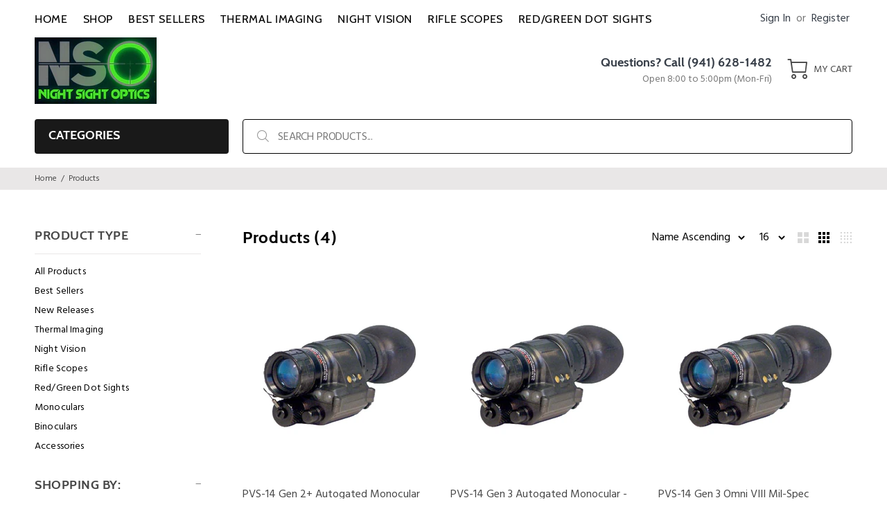

--- FILE ---
content_type: text/html; charset=utf-8
request_url: https://nightsightoptics.com/collections/all/pvs-14
body_size: 33942
content:
<!doctype html>
<!--[if IE 9]> <html class="ie9 no-js" lang="en"> <![endif]-->
<!--[if (gt IE 9)|!(IE)]><!--> <html class="no-js" lang="en"> <!--<![endif]-->
<head>
  <!-- Basic page needs ================================================== -->
  <meta charset="utf-8">
  <!--[if IE]><meta http-equiv="X-UA-Compatible" content="IE=edge,chrome=1"><![endif]-->
  <meta name="viewport" content="width=device-width,initial-scale=1">
  <meta name="theme-color" content="#000000">
  <meta name="keywords" content="Shopify Template" />
  <meta name="author" content="p-themes">
  <link rel="canonical" href="https://nightsightoptics.com/collections/all/pvs-14"><link rel="shortcut icon" href="//nightsightoptics.com/cdn/shop/files/NSO_32x32.jpg?v=1614317831" type="image/png"><!-- Title and description ================================================== --><title>Products
&ndash; Tagged &quot;PVS-14&quot;&ndash; NightSightOptics
</title><!-- Social meta ================================================== --><!-- /snippets/social-meta-tags.liquid -->




<meta property="og:site_name" content="NightSightOptics">
<meta property="og:url" content="https://nightsightoptics.com/collections/all/pvs-14">
<meta property="og:title" content="Products">
<meta property="og:type" content="product.group">
<meta property="og:description" content="NightSightOptics.com has the lowest pricing for Thermal Weapon Sights, Night Vision, Rifle Scopes in the country!  Featuring Trijicon, Athlon, Pulsar and ATN. ">

<meta property="og:image" content="http://nightsightoptics.com/cdn/shop/files/NSO_1200x1200.jpg?v=1614317831">
<meta property="og:image:secure_url" content="https://nightsightoptics.com/cdn/shop/files/NSO_1200x1200.jpg?v=1614317831">


<meta name="twitter:card" content="summary_large_image">
<meta name="twitter:title" content="Products">
<meta name="twitter:description" content="NightSightOptics.com has the lowest pricing for Thermal Weapon Sights, Night Vision, Rifle Scopes in the country!  Featuring Trijicon, Athlon, Pulsar and ATN. ">
<!-- Helpers ================================================== -->

  <!-- CSS ================================================== --><link href="https://fonts.googleapis.com/css?family=Hind:100,200,300,400,500,600,700,800,900" rel="stylesheet" defer>
<link href="//nightsightoptics.com/cdn/shop/t/13/assets/theme.css?v=119181365419824921351674764630" rel="stylesheet" type="text/css" media="all" />


<script src="//nightsightoptics.com/cdn/shop/t/13/assets/jquery.min.js?v=146653844047132007351607050346" defer="defer"></script><!-- Header hook for plugins ================================================== -->
  
  
  <script>window.performance && window.performance.mark && window.performance.mark('shopify.content_for_header.start');</script><meta name="google-site-verification" content="f1aJ3-vhGFm_4Om4vHF9u4n3dK86jqIl8ICfFPf_ZRs">
<meta name="google-site-verification" content="MlLq0daLZFp7MYtCi41RDYDpWlQsAoDkIM9USmAnOv4">
<meta id="shopify-digital-wallet" name="shopify-digital-wallet" content="/14207014/digital_wallets/dialog">
<link rel="alternate" type="application/atom+xml" title="Feed" href="/collections/all/pvs-14.atom" />
<script async="async" src="/checkouts/internal/preloads.js?locale=en-US"></script>
<script id="shopify-features" type="application/json">{"accessToken":"74ce2903f8d1bcd4c0581834ff9835ab","betas":["rich-media-storefront-analytics"],"domain":"nightsightoptics.com","predictiveSearch":true,"shopId":14207014,"locale":"en"}</script>
<script>var Shopify = Shopify || {};
Shopify.shop = "night-sight-optics.myshopify.com";
Shopify.locale = "en";
Shopify.currency = {"active":"USD","rate":"1.0"};
Shopify.country = "US";
Shopify.theme = {"name":"Copy of Wokiee v-1-9-1","id":100533272710,"schema_name":"Wokiee","schema_version":"1.9.1","theme_store_id":null,"role":"main"};
Shopify.theme.handle = "null";
Shopify.theme.style = {"id":null,"handle":null};
Shopify.cdnHost = "nightsightoptics.com/cdn";
Shopify.routes = Shopify.routes || {};
Shopify.routes.root = "/";</script>
<script type="module">!function(o){(o.Shopify=o.Shopify||{}).modules=!0}(window);</script>
<script>!function(o){function n(){var o=[];function n(){o.push(Array.prototype.slice.apply(arguments))}return n.q=o,n}var t=o.Shopify=o.Shopify||{};t.loadFeatures=n(),t.autoloadFeatures=n()}(window);</script>
<script id="shop-js-analytics" type="application/json">{"pageType":"collection"}</script>
<script defer="defer" async type="module" src="//nightsightoptics.com/cdn/shopifycloud/shop-js/modules/v2/client.init-shop-cart-sync_C5BV16lS.en.esm.js"></script>
<script defer="defer" async type="module" src="//nightsightoptics.com/cdn/shopifycloud/shop-js/modules/v2/chunk.common_CygWptCX.esm.js"></script>
<script type="module">
  await import("//nightsightoptics.com/cdn/shopifycloud/shop-js/modules/v2/client.init-shop-cart-sync_C5BV16lS.en.esm.js");
await import("//nightsightoptics.com/cdn/shopifycloud/shop-js/modules/v2/chunk.common_CygWptCX.esm.js");

  window.Shopify.SignInWithShop?.initShopCartSync?.({"fedCMEnabled":true,"windoidEnabled":true});

</script>
<script>(function() {
  var isLoaded = false;
  function asyncLoad() {
    if (isLoaded) return;
    isLoaded = true;
    var urls = ["https:\/\/cdn.recapture.io\/sdk\/v1\/shopify-recapture.min.js?api_key=n5gifgev\u0026shop=night-sight-optics.myshopify.com"];
    for (var i = 0; i < urls.length; i++) {
      var s = document.createElement('script');
      s.type = 'text/javascript';
      s.async = true;
      s.src = urls[i];
      var x = document.getElementsByTagName('script')[0];
      x.parentNode.insertBefore(s, x);
    }
  };
  if(window.attachEvent) {
    window.attachEvent('onload', asyncLoad);
  } else {
    window.addEventListener('load', asyncLoad, false);
  }
})();</script>
<script id="__st">var __st={"a":14207014,"offset":-18000,"reqid":"356de8c7-bac0-4e4d-b963-7d20e148df5f-1768753623","pageurl":"nightsightoptics.com\/collections\/all\/pvs-14","u":"b4d76767e7a2","p":"collection"};</script>
<script>window.ShopifyPaypalV4VisibilityTracking = true;</script>
<script id="captcha-bootstrap">!function(){'use strict';const t='contact',e='account',n='new_comment',o=[[t,t],['blogs',n],['comments',n],[t,'customer']],c=[[e,'customer_login'],[e,'guest_login'],[e,'recover_customer_password'],[e,'create_customer']],r=t=>t.map((([t,e])=>`form[action*='/${t}']:not([data-nocaptcha='true']) input[name='form_type'][value='${e}']`)).join(','),a=t=>()=>t?[...document.querySelectorAll(t)].map((t=>t.form)):[];function s(){const t=[...o],e=r(t);return a(e)}const i='password',u='form_key',d=['recaptcha-v3-token','g-recaptcha-response','h-captcha-response',i],f=()=>{try{return window.sessionStorage}catch{return}},m='__shopify_v',_=t=>t.elements[u];function p(t,e,n=!1){try{const o=window.sessionStorage,c=JSON.parse(o.getItem(e)),{data:r}=function(t){const{data:e,action:n}=t;return t[m]||n?{data:e,action:n}:{data:t,action:n}}(c);for(const[e,n]of Object.entries(r))t.elements[e]&&(t.elements[e].value=n);n&&o.removeItem(e)}catch(o){console.error('form repopulation failed',{error:o})}}const l='form_type',E='cptcha';function T(t){t.dataset[E]=!0}const w=window,h=w.document,L='Shopify',v='ce_forms',y='captcha';let A=!1;((t,e)=>{const n=(g='f06e6c50-85a8-45c8-87d0-21a2b65856fe',I='https://cdn.shopify.com/shopifycloud/storefront-forms-hcaptcha/ce_storefront_forms_captcha_hcaptcha.v1.5.2.iife.js',D={infoText:'Protected by hCaptcha',privacyText:'Privacy',termsText:'Terms'},(t,e,n)=>{const o=w[L][v],c=o.bindForm;if(c)return c(t,g,e,D).then(n);var r;o.q.push([[t,g,e,D],n]),r=I,A||(h.body.append(Object.assign(h.createElement('script'),{id:'captcha-provider',async:!0,src:r})),A=!0)});var g,I,D;w[L]=w[L]||{},w[L][v]=w[L][v]||{},w[L][v].q=[],w[L][y]=w[L][y]||{},w[L][y].protect=function(t,e){n(t,void 0,e),T(t)},Object.freeze(w[L][y]),function(t,e,n,w,h,L){const[v,y,A,g]=function(t,e,n){const i=e?o:[],u=t?c:[],d=[...i,...u],f=r(d),m=r(i),_=r(d.filter((([t,e])=>n.includes(e))));return[a(f),a(m),a(_),s()]}(w,h,L),I=t=>{const e=t.target;return e instanceof HTMLFormElement?e:e&&e.form},D=t=>v().includes(t);t.addEventListener('submit',(t=>{const e=I(t);if(!e)return;const n=D(e)&&!e.dataset.hcaptchaBound&&!e.dataset.recaptchaBound,o=_(e),c=g().includes(e)&&(!o||!o.value);(n||c)&&t.preventDefault(),c&&!n&&(function(t){try{if(!f())return;!function(t){const e=f();if(!e)return;const n=_(t);if(!n)return;const o=n.value;o&&e.removeItem(o)}(t);const e=Array.from(Array(32),(()=>Math.random().toString(36)[2])).join('');!function(t,e){_(t)||t.append(Object.assign(document.createElement('input'),{type:'hidden',name:u})),t.elements[u].value=e}(t,e),function(t,e){const n=f();if(!n)return;const o=[...t.querySelectorAll(`input[type='${i}']`)].map((({name:t})=>t)),c=[...d,...o],r={};for(const[a,s]of new FormData(t).entries())c.includes(a)||(r[a]=s);n.setItem(e,JSON.stringify({[m]:1,action:t.action,data:r}))}(t,e)}catch(e){console.error('failed to persist form',e)}}(e),e.submit())}));const S=(t,e)=>{t&&!t.dataset[E]&&(n(t,e.some((e=>e===t))),T(t))};for(const o of['focusin','change'])t.addEventListener(o,(t=>{const e=I(t);D(e)&&S(e,y())}));const B=e.get('form_key'),M=e.get(l),P=B&&M;t.addEventListener('DOMContentLoaded',(()=>{const t=y();if(P)for(const e of t)e.elements[l].value===M&&p(e,B);[...new Set([...A(),...v().filter((t=>'true'===t.dataset.shopifyCaptcha))])].forEach((e=>S(e,t)))}))}(h,new URLSearchParams(w.location.search),n,t,e,['guest_login'])})(!0,!0)}();</script>
<script integrity="sha256-4kQ18oKyAcykRKYeNunJcIwy7WH5gtpwJnB7kiuLZ1E=" data-source-attribution="shopify.loadfeatures" defer="defer" src="//nightsightoptics.com/cdn/shopifycloud/storefront/assets/storefront/load_feature-a0a9edcb.js" crossorigin="anonymous"></script>
<script data-source-attribution="shopify.dynamic_checkout.dynamic.init">var Shopify=Shopify||{};Shopify.PaymentButton=Shopify.PaymentButton||{isStorefrontPortableWallets:!0,init:function(){window.Shopify.PaymentButton.init=function(){};var t=document.createElement("script");t.src="https://nightsightoptics.com/cdn/shopifycloud/portable-wallets/latest/portable-wallets.en.js",t.type="module",document.head.appendChild(t)}};
</script>
<script data-source-attribution="shopify.dynamic_checkout.buyer_consent">
  function portableWalletsHideBuyerConsent(e){var t=document.getElementById("shopify-buyer-consent"),n=document.getElementById("shopify-subscription-policy-button");t&&n&&(t.classList.add("hidden"),t.setAttribute("aria-hidden","true"),n.removeEventListener("click",e))}function portableWalletsShowBuyerConsent(e){var t=document.getElementById("shopify-buyer-consent"),n=document.getElementById("shopify-subscription-policy-button");t&&n&&(t.classList.remove("hidden"),t.removeAttribute("aria-hidden"),n.addEventListener("click",e))}window.Shopify?.PaymentButton&&(window.Shopify.PaymentButton.hideBuyerConsent=portableWalletsHideBuyerConsent,window.Shopify.PaymentButton.showBuyerConsent=portableWalletsShowBuyerConsent);
</script>
<script data-source-attribution="shopify.dynamic_checkout.cart.bootstrap">document.addEventListener("DOMContentLoaded",(function(){function t(){return document.querySelector("shopify-accelerated-checkout-cart, shopify-accelerated-checkout")}if(t())Shopify.PaymentButton.init();else{new MutationObserver((function(e,n){t()&&(Shopify.PaymentButton.init(),n.disconnect())})).observe(document.body,{childList:!0,subtree:!0})}}));
</script>
<script id="sections-script" data-sections="promo-fixed" defer="defer" src="//nightsightoptics.com/cdn/shop/t/13/compiled_assets/scripts.js?587"></script>
<script>window.performance && window.performance.mark && window.performance.mark('shopify.content_for_header.end');</script>
  <!-- /Header hook for plugins ================================================== --><!-- BEGIN app block: shopify://apps/buddha-mega-menu-navigation/blocks/megamenu/dbb4ce56-bf86-4830-9b3d-16efbef51c6f -->
<script>
        var productImageAndPrice = [],
            collectionImages = [],
            articleImages = [],
            mmLivIcons = false,
            mmFlipClock = false,
            mmFixesUseJquery = false,
            mmNumMMI = 2,
            mmSchemaTranslation = {},
            mmMenuStrings =  [] ,
            mmShopLocale = "en",
            mmShopLocaleCollectionsRoute = "/collections",
            mmSchemaDesignJSON = [{"action":"design","setting":"font_family","value":"Default"},{"action":"design","setting":"tree_sub_direction","value":"set_tree_auto"},{"action":"design","setting":"button_background_hover_color","value":"#0d8781"},{"action":"design","setting":"link_hover_color","value":"#0da19a"},{"action":"design","setting":"button_background_color","value":"#0da19a"},{"action":"design","setting":"link_color","value":"#4e4e4e"},{"action":"design","setting":"background_hover_color","value":"#f9f9f9"},{"action":"design","setting":"background_color","value":"#ffffff"},{"action":"design","setting":"button_text_hover_color","value":"#ffffff"},{"action":"design","setting":"button_text_color","value":"#ffffff"},{"action":"design","setting":"font_size","value":"13px"},{"action":"design","setting":"text_color","value":"#222222"},{"action":"design","setting":"vertical_text_color","value":"#4e4e4e"},{"action":"design","setting":"vertical_link_color","value":"#4e4e4e"},{"action":"design","setting":"vertical_link_hover_color","value":"#0da19a"},{"action":"design","setting":"vertical_font_size","value":"13px"}],
            mmDomChangeSkipUl = "",
            buddhaMegaMenuShop = "night-sight-optics.myshopify.com",
            mmWireframeCompression = "0",
            mmExtensionAssetUrl = "https://cdn.shopify.com/extensions/019abe06-4a3f-7763-88da-170e1b54169b/mega-menu-151/assets/";var bestSellersHTML = '';var newestProductsHTML = '';/* get link lists api */
        var linkLists={"main-menu" : {"title":"Main menu", "items":["/","/collections/all","/collections/best-selling-products","/collections/thermal-scopes","/collections/night-vision","/collections/rifle-scopes-1","/collections/red-dot-sights",]},"footer" : {"title":"Footer menu", "items":["/","/collections","/pages/about-us","/pages/contact-info","/search","/blogs/news","/pages/return-policy","/pages/terms-of-service","/pages/privacy-statement",]},"sidebar-menu" : {"title":"Sidebar Menu ", "items":["/collections/frontpage","/collections/frontpage","/collections/frontpage","/collections/frontpage","/collections/frontpage",]},"legal-menu" : {"title":"Legal Menu", "items":["/pages/terms-of-service","/pages/privacy-statement",]},"brands" : {"title":"Brands", "items":["https://nightsightoptics.com/collections/ab-night-vision","/collections/athlon","/collections/flir","/collections/holosun","https://nightsightoptics.com/collections/n-vision-optics","/collections/pulsar","/collections/sionyx","/collections/steiner","/collections/trijicon",]},"products" : {"title":"Products", "items":["/collections/binoculars-1","/collections/lasers","/collections/monoculars","/collections/thermal-scopes",]},"menu-2020" : {"title":"Menu 2020", "items":["/collections/best-selling-products","/collections/newest-products","/collections/thermal-scopes","/collections/night-vision","/collections/rifle-scopes-1","/collections/monoculars","/collections/binoculars-1","/collections/red-dot-sights","/collections/accessories",]},"menu-2020-lowercase" : {"title":"Menu 2020 - Lowercase", "items":["/collections/all","/collections/best-selling-products","/collections/newest-products","/collections/thermal-scopes","/collections/night-vision","/collections/rifle-scopes-1","/collections/red-dot-sights","/collections/monoculars","/collections/binoculars-1","/collections/accessories",]},"customer-account-main-menu" : {"title":"Customer account main menu", "items":["/","https://shopify.com/14207014/account/orders?locale=en&amp;region_country=US",]},};/*ENDPARSE*/

        

        /* set product prices *//* get the collection images *//* get the article images *//* customer fixes */
        var mmThemeFixesBeforeInit = function(){ /* generic mobile menu toggle translate effect */ document.addEventListener("toggleSubmenu", function (e) { var pc = document.querySelector("#PageContainer"); var mm = document.querySelector("#MobileNav"); if (pc && mm && typeof e.mmMobileHeight != "undefined"){ var pcStyle = pc.getAttribute("style"); if (pcStyle && pcStyle.indexOf("translate3d") != -1) { pc.style.transform = "translate3d(0px, "+ e.mmMobileHeight +"px, 0px)"; } } }); mmAddStyle(" .header__icons {z-index: 1003;} "); if (document.querySelectorAll(".sf-menu-links,ul.sf-nav").length == 2) { customMenuUls=".sf-menu-links,ul.sf-nav"; mmHorizontalMenus="ul.sf-nav"; mmVerticalMenus=".sf-menu-links"; mmAddStyle("@media screen and (min-width:1280px) { .sf-header__desktop {display: block !important;} }"); } window.mmLoadFunction = function(){ setTimeout(function(){ var m = document.querySelector("#megamenu_level__1"); if (m && m.matches(".vertical-mega-menu")) reinitMenus("#megamenu_level__1"); },100); }; if (document.readyState !== "loading") { mmLoadFunction(); } else { document.removeEventListener("DOMContentLoaded", mmLoadFunction); document.addEventListener("DOMContentLoaded", mmLoadFunction); } }; var mmThemeFixesBefore = function(){ window.buddhaFilterLiElements = function(liElements){ var elements = []; for (var i=0; i<liElements.length; i++) { if (liElements[i].querySelector("[href=\"/cart\"]") == null) { elements.push(liElements[i]); } } return elements; }; if (tempMenuObject.u.matches("#mobile_menu, #velaMegamenu .nav, #SiteNav, #siteNav")) { tempMenuObject.forceMenu = true; tempMenuObject.skipCheck = true; tempMenuObject.liItems = buddhaFilterLiElements(mmNot(tempMenuObject.u.children, ".search_container,.site-nav__item_cart")); } else if (tempMenuObject.u.matches(".main_nav .nav .menu")) { var numMenusApplied = 0, numMenusAppliedSticky = 0; mmForEach(document, ".main_nav .nav .menu", function(el){ if (el.closest(".sticky_nav") == null) { if (el.querySelector(".buddha-menu-item")) { numMenusApplied++; } } else { if (el.querySelector(".buddha-menu-item")) { numMenusAppliedSticky++; } } }); if (((tempMenuObject.u.closest(".sticky_nav")) && (numMenusAppliedSticky < 1)) || ((tempMenuObject.u.closest(".sticky_nav")) && (numMenusApplied < 1))) { tempMenuObject.forceMenu = true; tempMenuObject.skipCheck = true; tempMenuObject.liItems = buddhaFilterLiElements(mmNot(tempMenuObject.u.children, ".search_container,.site-nav__item_cart")); } } else if (tempMenuObject.u.matches("#mobile-menu:not(.mm-menu)") && tempMenuObject.u.querySelector(".hamburger,.shifter-handle") == null) { tempMenuObject.forceMenu = true; tempMenuObject.skipCheck = true; tempMenuObject.liItems = buddhaFilterLiElements(tempMenuObject.u.children); } else if (tempMenuObject.u.matches("#accessibleNav") && tempMenuObject.u.closest("#topnav2") == null) { tempMenuObject.forceMenu = true; tempMenuObject.skipCheck = true; tempMenuObject.liItems = buddhaFilterLiElements(mmNot(tempMenuObject.u.children, ".customer-navlink")); } else if (tempMenuObject.u.matches("#megamenu_level__1")) { tempMenuObject.forceMenu = true; tempMenuObject.skipCheck = true; tempMenuObject.liClasses = "level_1__item"; tempMenuObject.aClasses = "level_1__link"; tempMenuObject.liItems = buddhaFilterLiElements(tempMenuObject.u.children); } else if (tempMenuObject.u.matches(".mobile-nav__items")) { tempMenuObject.forceMenu = true; tempMenuObject.skipCheck = true; tempMenuObject.liClasses = "mobile-nav__item"; tempMenuObject.aClasses = "mobile-nav__link"; tempMenuObject.liItems = buddhaFilterLiElements(tempMenuObject.u.children); } else if (tempMenuObject.u.matches("#NavDrawer > .mobile-nav") && document.querySelector(".mobile-nav>.buddha-menu-item") == null ) { tempMenuObject.forceMenu = true; tempMenuObject.skipCheck = true; tempMenuObject.liClasses = "mobile-nav__item"; tempMenuObject.aClasses = "mobile-nav__link"; tempMenuObject.liItems = buddhaFilterLiElements(mmNot(tempMenuObject.u.children, ".mobile-nav__search")); } else if (tempMenuObject.u.matches(".mobile-nav-wrapper > .mobile-nav")) { tempMenuObject.forceMenu = true; tempMenuObject.skipCheck = true; tempMenuObject.liClasses = "mobile-nav__item border-bottom"; tempMenuObject.aClasses = "mobile-nav__link"; tempMenuObject.liItems = buddhaFilterLiElements(mmNot(tempMenuObject.u.children, ".mobile-nav__search")); } else if (tempMenuObject.u.matches("#nav .mm-panel .mm-listview")) { tempMenuObject.forceMenu = true; tempMenuObject.skipCheck = true; tempMenuObject.liItems = buddhaFilterLiElements(tempMenuObject.u.children); var firstMmPanel = true; mmForEach(document, "#nav>.mm-panels>.mm-panel", function(el){ if (firstMmPanel) { firstMmPanel = false; el.classList.remove("mm-hidden"); el.classList.remove("mm-subopened"); } else { el.parentElement.removeChild(el); } }); } else if (tempMenuObject.u.matches(".SidebarMenu__Nav--primary")) { tempMenuObject.forceMenu = true; tempMenuObject.skipCheck = true; tempMenuObject.liClasses = "Collapsible"; tempMenuObject.aClasses = "Collapsible__Button Heading u-h6"; tempMenuObject.liItems = buddhaFilterLiElements(tempMenuObject.u.children); } else if (tempMenuObject.u.matches(".mm_menus_ul")) { tempMenuObject.forceMenu = true; tempMenuObject.skipCheck = true; tempMenuObject.liClasses = "ets_menu_item"; tempMenuObject.aClasses = "mm-nowrap"; tempMenuObject.liItems = buddhaFilterLiElements(tempMenuObject.u.children); mmAddStyle(" .horizontal-mega-menu > .buddha-menu-item > a {white-space: nowrap;} ", "mmThemeCStyle"); } else if (tempMenuObject.u.matches("#accordion")) { tempMenuObject.forceMenu = true; tempMenuObject.skipCheck = true; tempMenuObject.liClasses = ""; tempMenuObject.aClasses = ""; tempMenuObject.liItems = tempMenuObject.u.children; } else if (tempMenuObject.u.matches(".mobile-menu__panel:first-child .mobile-menu__nav")) { tempMenuObject.forceMenu = true; tempMenuObject.skipCheck=true; tempMenuObject.liClasses = "mobile-menu__nav-item"; tempMenuObject.aClasses = "mobile-menu__nav-link"; tempMenuObject.liItems = tempMenuObject.u.children; } else if (tempMenuObject.u.matches("#nt_menu_id")) { tempMenuObject.forceMenu = true; tempMenuObject.skipCheck=true; tempMenuObject.liClasses = "menu-item type_simple"; tempMenuObject.aClasses = "lh__1 flex al_center pr"; tempMenuObject.liItems = tempMenuObject.u.children; } else if (tempMenuObject.u.matches("#menu_mb_cat")) { tempMenuObject.forceMenu = true; tempMenuObject.skipCheck=true; tempMenuObject.liClasses = "menu-item type_simple"; tempMenuObject.aClasses = ""; tempMenuObject.liItems = tempMenuObject.u.children; } else if (tempMenuObject.u.matches("#menu_mb_ul")) { tempMenuObject.forceMenu = true; tempMenuObject.skipCheck=true; tempMenuObject.liClasses = "menu-item only_icon_false"; tempMenuObject.aClasses = ""; tempMenuObject.liItems = mmNot(tempMenuObject.u.children, "#customer_login_link,#customer_register_link,#item_mb_help", true); mmAddStyle(" #menu_mb_ul.vertical-mega-menu li.buddha-menu-item>a {display: flex !important;} #menu_mb_ul.vertical-mega-menu li.buddha-menu-item>a>.mm-title {padding: 0 !important;} ", "mmThemeStyle"); } else if (tempMenuObject.u.matches(".header__inline-menu > .list-menu")) { tempMenuObject.forceMenu = true; tempMenuObject.skipCheck=true; tempMenuObject.liClasses = ""; tempMenuObject.aClasses = "header__menu-item list-menu__item link focus-inset"; tempMenuObject.liItems = tempMenuObject.u.children; } else if (tempMenuObject.u.matches(".menu-drawer__navigation>.list-menu")) { tempMenuObject.forceMenu = true; tempMenuObject.skipCheck=true; tempMenuObject.liClasses = ""; tempMenuObject.aClasses = "menu-drawer__menu-item list-menu__item link link--text focus-inset"; tempMenuObject.liItems = tempMenuObject.u.children; } else if (tempMenuObject.u.matches(".header__menu-items")) { tempMenuObject.forceMenu = true; tempMenuObject.skipCheck = true; tempMenuObject.liClasses = "navbar-item header__item has-mega-menu"; tempMenuObject.aClasses = "navbar-link header__link"; tempMenuObject.liItems = tempMenuObject.u.children; mmAddStyle(" .horizontal-mega-menu .buddha-menu-item>a:after{content: none;} ", "mmThemeStyle"); } else if (tempMenuObject.u.matches(".header__navigation")) { tempMenuObject.forceMenu = true; tempMenuObject.skipCheck = true; tempMenuObject.liClasses = "header__nav-item"; tempMenuObject.aClasses = ""; tempMenuObject.liItems = tempMenuObject.u.children; } else if (tempMenuObject.u.matches(".slide-nav")) { mmVerticalMenus=".slide-nav"; tempMenuObject.forceMenu = true; tempMenuObject.skipCheck = true; tempMenuObject.liClasses = "slide-nav__item"; tempMenuObject.aClasses = "slide-nav__link"; tempMenuObject.liItems = tempMenuObject.u.children; } else if (tempMenuObject.u.matches(".header__links-list")) { tempMenuObject.forceMenu = true; tempMenuObject.skipCheck = true; tempMenuObject.liClasses = ""; tempMenuObject.aClasses = ""; tempMenuObject.liItems = tempMenuObject.u.children; mmAddStyle(".header__left,.header__links {overflow: visible !important; }"); } else if (tempMenuObject.u.matches("#menu-main-navigation,#menu-mobile-nav,#t4s-menu-drawer")) { tempMenuObject.forceMenu = true; tempMenuObject.skipCheck=true; tempMenuObject.liClasses = ""; tempMenuObject.aClasses = ""; tempMenuObject.liItems = tempMenuObject.u.children; } else if (tempMenuObject.u.matches(".nav-desktop:first-child > .nav-desktop__tier-1")) { tempMenuObject.forceMenu = true; tempMenuObject.skipCheck=true; tempMenuObject.liClasses = "nav-desktop__tier-1-item"; tempMenuObject.aClasses = "nav-desktop__tier-1-link"; tempMenuObject.liItems = tempMenuObject.u.children; } else if (tempMenuObject.u.matches(".mobile-nav") && tempMenuObject.u.querySelector(".appear-animation.appear-delay-2") != null) { tempMenuObject.forceMenu = true; tempMenuObject.skipCheck=true; tempMenuObject.liClasses = "mobile-nav__item appear-animation appear-delay-3"; tempMenuObject.aClasses = "mobile-nav__link"; tempMenuObject.liItems = mmNot(tempMenuObject.u.children, "a[href*=account],.mobile-nav__spacer", true); } else if (tempMenuObject.u.matches("nav > .list-menu")) { tempMenuObject.forceMenu = true; tempMenuObject.liClasses = ""; tempMenuObject.aClasses = "header__menu-item list-menu__item link link--text focus-inset"; tempMenuObject.liItems = tempMenuObject.u.children; } else if (tempMenuObject.u.matches(".site-navigation>.navmenu")) { tempMenuObject.forceMenu = true; tempMenuObject.skipCheck=true; tempMenuObject.liClasses = "navmenu-item navmenu-basic__item"; tempMenuObject.aClasses = "navmenu-link navmenu-link-depth-1"; tempMenuObject.liItems = tempMenuObject.u.children; } else if (tempMenuObject.u.matches("nav>.js-accordion-mobile-nav")) { tempMenuObject.skipCheck = true; tempMenuObject.forceMenu = true; tempMenuObject.liClasses = "js-accordion-header c-accordion__header"; tempMenuObject.aClasses = "js-accordion-link c-accordion__link"; tempMenuObject.liItems = mmNot(tempMenuObject.u.children, ".mobile-menu__item"); } else if (tempMenuObject.u.matches(".sf-menu-links")) { tempMenuObject.forceMenu = true; tempMenuObject.skipCheck = true; tempMenuObject.liClasses = "list-none"; tempMenuObject.aClasses = "block px-4 py-3"; tempMenuObject.liItems = tempMenuObject.u.children; } else if (tempMenuObject.u.matches(".sf-nav")) { tempMenuObject.forceMenu = true; tempMenuObject.skipCheck = true; tempMenuObject.liClasses = "sf-menu-item list-none sf-menu-item--no-mega sf-menu-item-parent"; tempMenuObject.aClasses = "block px-4 py-5 flex items-center sf__parent-item"; tempMenuObject.liItems = tempMenuObject.u.children; } else if (tempMenuObject.u.matches(".main-nav:not(.topnav)") && tempMenuObject.u.children.length>2) { tempMenuObject.forceMenu = true; tempMenuObject.skipCheck = true; tempMenuObject.liClasses = "main-nav__tier-1-item"; tempMenuObject.aClasses = "main-nav__tier-1-link"; tempMenuObject.liItems = tempMenuObject.u.children; } else if (tempMenuObject.u.matches(".mobile-nav") && tempMenuObject.u.querySelector(".mobile-nav__item") != null && document.querySelector(".mobile-nav .buddha-menu-item")==null) { tempMenuObject.forceMenu = true; tempMenuObject.skipCheck = true; tempMenuObject.liClasses = "mobile-nav__item"; tempMenuObject.aClasses = "mobile-nav__link"; tempMenuObject.liItems = tempMenuObject.u.children; } else if (tempMenuObject.u.matches("#t4s-nav-ul")) { tempMenuObject.forceMenu = true; tempMenuObject.liClasses = "t4s-type__mega menu-width__cus t4s-menu-item has--children menu-has__offsets"; tempMenuObject.aClasses = "t4s-lh-1 t4s-d-flex t4s-align-items-center t4s-pr"; tempMenuObject.liItems = tempMenuObject.u.children; } else if (tempMenuObject.u.matches("#menu-mb__ul")) { tempMenuObject.forceMenu = true; tempMenuObject.liClasses = "t4s-menu-item t4s-item-level-0"; tempMenuObject.aClasses = ""; tempMenuObject.liItems = mmNot(tempMenuObject.u.children, "#item_mb_wis,#item_mb_sea,#item_mb_acc,#item_mb_help"); } /* try to find li and a classes for requested menu if they are not set */ if (tempMenuObject.skipCheck == true) { var _links=[]; var keys = Object.keys(linkLists); for (var i=0; i<keys.length; i++) { if (selectedMenu == keys[i]) { _links = linkLists[keys[i]].items; break; } } mmForEachChild(tempMenuObject.u, "LI", function(li){ var href = null; var a = li.querySelector("a"); if (a) href = a.getAttribute("href"); if (href == null || (href != null && (href.substr(0,1) == "#" || href==""))){ var a2 = li.querySelector((!!document.documentMode) ? "* + a" : "a:nth-child(2)"); if (a2) { href = a2.getAttribute("href"); a = a2; } } if (href == null || (href != null && (href.substr(0,1) == "#" || href==""))) { var a2 = li.querySelector("a>a"); if (a2) { href = a2.getAttribute("href"); a = a2; } } /* stil no matching href, search all children a for a matching href */ if (href == null || (href != null && (href.substr(0,1) == "#" || href==""))) { var a2 = li.querySelectorAll("a[href]"); for (var i=0; i<a2.length; i++) { var href2 = a2[i].getAttribute("href"); if (_links[tempMenuObject.elementFits] != undefined && href2 == _links[tempMenuObject.elementFits]) { href = href2; a = a2[i]; break; } } } if (_links[tempMenuObject.elementFits] != undefined && href == _links[tempMenuObject.elementFits]) { if (tempMenuObject.liClasses == undefined) { tempMenuObject.liClasses = ""; } tempMenuObject.liClasses = concatClasses(li.getAttribute("class"), tempMenuObject.liClasses); if (tempMenuObject.aClasses == undefined) { tempMenuObject.aClasses = ""; } if (a) tempMenuObject.aClasses = concatClasses(a.getAttribute("class"), tempMenuObject.aClasses); tempMenuObject.elementFits++; } else if (tempMenuObject.elementFits > 0 && tempMenuObject.elementFits != _links.length) { tempMenuObject.elementFits = 0; if (href == _links[0]) { tempMenuObject.elementFits = 1; } } }); } }; 
        

        var mmWireframe = {"html" : "<li class=\"buddha-menu-item\"  ><a data-href=\"/collections/binoculars-1\" href=\"/collections/binoculars-1\" aria-label=\"Binoculars\" data-no-instant=\"\" onclick=\"mmGoToPage(this, event); return false;\"  ><i class=\"mm-icon static fa fa-american-sign-language-interpreting\" aria-hidden=\"true\"></i><span class=\"mm-title\">Binoculars</span></a></li><li class=\"buddha-menu-item\"  ><a data-href=\"/collections/rifle-scopes\" href=\"/collections/rifle-scopes\" aria-label=\"Rifle Scopes\" data-no-instant=\"\" onclick=\"mmGoToPage(this, event); return false;\"  ><i class=\"mm-icon static fa fa-american-sign-language-interpreting\" aria-hidden=\"true\"></i><span class=\"mm-title\">Rifle Scopes</span></a></li>" };

        function mmLoadJS(file, async = true) {
            let script = document.createElement("script");
            script.setAttribute("src", file);
            script.setAttribute("data-no-instant", "");
            script.setAttribute("type", "text/javascript");
            script.setAttribute("async", async);
            document.head.appendChild(script);
        }
        function mmLoadCSS(file) {  
            var style = document.createElement('link');
            style.href = file;
            style.type = 'text/css';
            style.rel = 'stylesheet';
            document.head.append(style); 
        }
              
        var mmDisableWhenResIsLowerThan = '';
        var mmLoadResources = (mmDisableWhenResIsLowerThan == '' || mmDisableWhenResIsLowerThan == 0 || (mmDisableWhenResIsLowerThan > 0 && window.innerWidth>=mmDisableWhenResIsLowerThan));
        if (mmLoadResources) {
            /* load resources via js injection */
            mmLoadJS("https://cdn.shopify.com/extensions/019abe06-4a3f-7763-88da-170e1b54169b/mega-menu-151/assets/buddha-megamenu.js");
            
            mmLoadCSS("https://cdn.shopify.com/extensions/019abe06-4a3f-7763-88da-170e1b54169b/mega-menu-151/assets/buddha-megamenu2.css");}
    </script><!-- HIDE ORIGINAL MENU --><style id="mmHideOriginalMenuStyle"> #AccessibleNav, #SiteNav, .top_menu>ul, .site-nav, #siteNav, #nt_menu_id, .site-navigation>.navmenu,.sf-nav {visibility: hidden !important;} </style>
        <script>
            setTimeout(function(){
                var mmHideStyle  = document.querySelector("#mmHideOriginalMenuStyle");
                if (mmHideStyle) mmHideStyle.parentNode.removeChild(mmHideStyle);
            },10000);
        </script>
<!-- END app block --><link href="https://monorail-edge.shopifysvc.com" rel="dns-prefetch">
<script>(function(){if ("sendBeacon" in navigator && "performance" in window) {try {var session_token_from_headers = performance.getEntriesByType('navigation')[0].serverTiming.find(x => x.name == '_s').description;} catch {var session_token_from_headers = undefined;}var session_cookie_matches = document.cookie.match(/_shopify_s=([^;]*)/);var session_token_from_cookie = session_cookie_matches && session_cookie_matches.length === 2 ? session_cookie_matches[1] : "";var session_token = session_token_from_headers || session_token_from_cookie || "";function handle_abandonment_event(e) {var entries = performance.getEntries().filter(function(entry) {return /monorail-edge.shopifysvc.com/.test(entry.name);});if (!window.abandonment_tracked && entries.length === 0) {window.abandonment_tracked = true;var currentMs = Date.now();var navigation_start = performance.timing.navigationStart;var payload = {shop_id: 14207014,url: window.location.href,navigation_start,duration: currentMs - navigation_start,session_token,page_type: "collection"};window.navigator.sendBeacon("https://monorail-edge.shopifysvc.com/v1/produce", JSON.stringify({schema_id: "online_store_buyer_site_abandonment/1.1",payload: payload,metadata: {event_created_at_ms: currentMs,event_sent_at_ms: currentMs}}));}}window.addEventListener('pagehide', handle_abandonment_event);}}());</script>
<script id="web-pixels-manager-setup">(function e(e,d,r,n,o){if(void 0===o&&(o={}),!Boolean(null===(a=null===(i=window.Shopify)||void 0===i?void 0:i.analytics)||void 0===a?void 0:a.replayQueue)){var i,a;window.Shopify=window.Shopify||{};var t=window.Shopify;t.analytics=t.analytics||{};var s=t.analytics;s.replayQueue=[],s.publish=function(e,d,r){return s.replayQueue.push([e,d,r]),!0};try{self.performance.mark("wpm:start")}catch(e){}var l=function(){var e={modern:/Edge?\/(1{2}[4-9]|1[2-9]\d|[2-9]\d{2}|\d{4,})\.\d+(\.\d+|)|Firefox\/(1{2}[4-9]|1[2-9]\d|[2-9]\d{2}|\d{4,})\.\d+(\.\d+|)|Chrom(ium|e)\/(9{2}|\d{3,})\.\d+(\.\d+|)|(Maci|X1{2}).+ Version\/(15\.\d+|(1[6-9]|[2-9]\d|\d{3,})\.\d+)([,.]\d+|)( \(\w+\)|)( Mobile\/\w+|) Safari\/|Chrome.+OPR\/(9{2}|\d{3,})\.\d+\.\d+|(CPU[ +]OS|iPhone[ +]OS|CPU[ +]iPhone|CPU IPhone OS|CPU iPad OS)[ +]+(15[._]\d+|(1[6-9]|[2-9]\d|\d{3,})[._]\d+)([._]\d+|)|Android:?[ /-](13[3-9]|1[4-9]\d|[2-9]\d{2}|\d{4,})(\.\d+|)(\.\d+|)|Android.+Firefox\/(13[5-9]|1[4-9]\d|[2-9]\d{2}|\d{4,})\.\d+(\.\d+|)|Android.+Chrom(ium|e)\/(13[3-9]|1[4-9]\d|[2-9]\d{2}|\d{4,})\.\d+(\.\d+|)|SamsungBrowser\/([2-9]\d|\d{3,})\.\d+/,legacy:/Edge?\/(1[6-9]|[2-9]\d|\d{3,})\.\d+(\.\d+|)|Firefox\/(5[4-9]|[6-9]\d|\d{3,})\.\d+(\.\d+|)|Chrom(ium|e)\/(5[1-9]|[6-9]\d|\d{3,})\.\d+(\.\d+|)([\d.]+$|.*Safari\/(?![\d.]+ Edge\/[\d.]+$))|(Maci|X1{2}).+ Version\/(10\.\d+|(1[1-9]|[2-9]\d|\d{3,})\.\d+)([,.]\d+|)( \(\w+\)|)( Mobile\/\w+|) Safari\/|Chrome.+OPR\/(3[89]|[4-9]\d|\d{3,})\.\d+\.\d+|(CPU[ +]OS|iPhone[ +]OS|CPU[ +]iPhone|CPU IPhone OS|CPU iPad OS)[ +]+(10[._]\d+|(1[1-9]|[2-9]\d|\d{3,})[._]\d+)([._]\d+|)|Android:?[ /-](13[3-9]|1[4-9]\d|[2-9]\d{2}|\d{4,})(\.\d+|)(\.\d+|)|Mobile Safari.+OPR\/([89]\d|\d{3,})\.\d+\.\d+|Android.+Firefox\/(13[5-9]|1[4-9]\d|[2-9]\d{2}|\d{4,})\.\d+(\.\d+|)|Android.+Chrom(ium|e)\/(13[3-9]|1[4-9]\d|[2-9]\d{2}|\d{4,})\.\d+(\.\d+|)|Android.+(UC? ?Browser|UCWEB|U3)[ /]?(15\.([5-9]|\d{2,})|(1[6-9]|[2-9]\d|\d{3,})\.\d+)\.\d+|SamsungBrowser\/(5\.\d+|([6-9]|\d{2,})\.\d+)|Android.+MQ{2}Browser\/(14(\.(9|\d{2,})|)|(1[5-9]|[2-9]\d|\d{3,})(\.\d+|))(\.\d+|)|K[Aa][Ii]OS\/(3\.\d+|([4-9]|\d{2,})\.\d+)(\.\d+|)/},d=e.modern,r=e.legacy,n=navigator.userAgent;return n.match(d)?"modern":n.match(r)?"legacy":"unknown"}(),u="modern"===l?"modern":"legacy",c=(null!=n?n:{modern:"",legacy:""})[u],f=function(e){return[e.baseUrl,"/wpm","/b",e.hashVersion,"modern"===e.buildTarget?"m":"l",".js"].join("")}({baseUrl:d,hashVersion:r,buildTarget:u}),m=function(e){var d=e.version,r=e.bundleTarget,n=e.surface,o=e.pageUrl,i=e.monorailEndpoint;return{emit:function(e){var a=e.status,t=e.errorMsg,s=(new Date).getTime(),l=JSON.stringify({metadata:{event_sent_at_ms:s},events:[{schema_id:"web_pixels_manager_load/3.1",payload:{version:d,bundle_target:r,page_url:o,status:a,surface:n,error_msg:t},metadata:{event_created_at_ms:s}}]});if(!i)return console&&console.warn&&console.warn("[Web Pixels Manager] No Monorail endpoint provided, skipping logging."),!1;try{return self.navigator.sendBeacon.bind(self.navigator)(i,l)}catch(e){}var u=new XMLHttpRequest;try{return u.open("POST",i,!0),u.setRequestHeader("Content-Type","text/plain"),u.send(l),!0}catch(e){return console&&console.warn&&console.warn("[Web Pixels Manager] Got an unhandled error while logging to Monorail."),!1}}}}({version:r,bundleTarget:l,surface:e.surface,pageUrl:self.location.href,monorailEndpoint:e.monorailEndpoint});try{o.browserTarget=l,function(e){var d=e.src,r=e.async,n=void 0===r||r,o=e.onload,i=e.onerror,a=e.sri,t=e.scriptDataAttributes,s=void 0===t?{}:t,l=document.createElement("script"),u=document.querySelector("head"),c=document.querySelector("body");if(l.async=n,l.src=d,a&&(l.integrity=a,l.crossOrigin="anonymous"),s)for(var f in s)if(Object.prototype.hasOwnProperty.call(s,f))try{l.dataset[f]=s[f]}catch(e){}if(o&&l.addEventListener("load",o),i&&l.addEventListener("error",i),u)u.appendChild(l);else{if(!c)throw new Error("Did not find a head or body element to append the script");c.appendChild(l)}}({src:f,async:!0,onload:function(){if(!function(){var e,d;return Boolean(null===(d=null===(e=window.Shopify)||void 0===e?void 0:e.analytics)||void 0===d?void 0:d.initialized)}()){var d=window.webPixelsManager.init(e)||void 0;if(d){var r=window.Shopify.analytics;r.replayQueue.forEach((function(e){var r=e[0],n=e[1],o=e[2];d.publishCustomEvent(r,n,o)})),r.replayQueue=[],r.publish=d.publishCustomEvent,r.visitor=d.visitor,r.initialized=!0}}},onerror:function(){return m.emit({status:"failed",errorMsg:"".concat(f," has failed to load")})},sri:function(e){var d=/^sha384-[A-Za-z0-9+/=]+$/;return"string"==typeof e&&d.test(e)}(c)?c:"",scriptDataAttributes:o}),m.emit({status:"loading"})}catch(e){m.emit({status:"failed",errorMsg:(null==e?void 0:e.message)||"Unknown error"})}}})({shopId: 14207014,storefrontBaseUrl: "https://nightsightoptics.com",extensionsBaseUrl: "https://extensions.shopifycdn.com/cdn/shopifycloud/web-pixels-manager",monorailEndpoint: "https://monorail-edge.shopifysvc.com/unstable/produce_batch",surface: "storefront-renderer",enabledBetaFlags: ["2dca8a86"],webPixelsConfigList: [{"id":"394756230","configuration":"{\"config\":\"{\\\"pixel_id\\\":\\\"GT-WRCP3J7\\\",\\\"target_country\\\":\\\"US\\\",\\\"gtag_events\\\":[{\\\"type\\\":\\\"purchase\\\",\\\"action_label\\\":\\\"MC-B8DEPYE1TM\\\"},{\\\"type\\\":\\\"page_view\\\",\\\"action_label\\\":\\\"MC-B8DEPYE1TM\\\"},{\\\"type\\\":\\\"view_item\\\",\\\"action_label\\\":\\\"MC-B8DEPYE1TM\\\"}],\\\"enable_monitoring_mode\\\":false}\"}","eventPayloadVersion":"v1","runtimeContext":"OPEN","scriptVersion":"b2a88bafab3e21179ed38636efcd8a93","type":"APP","apiClientId":1780363,"privacyPurposes":[],"dataSharingAdjustments":{"protectedCustomerApprovalScopes":["read_customer_address","read_customer_email","read_customer_name","read_customer_personal_data","read_customer_phone"]}},{"id":"55967878","eventPayloadVersion":"v1","runtimeContext":"LAX","scriptVersion":"1","type":"CUSTOM","privacyPurposes":["MARKETING"],"name":"Meta pixel (migrated)"},{"id":"90407046","eventPayloadVersion":"v1","runtimeContext":"LAX","scriptVersion":"1","type":"CUSTOM","privacyPurposes":["ANALYTICS"],"name":"Google Analytics tag (migrated)"},{"id":"shopify-app-pixel","configuration":"{}","eventPayloadVersion":"v1","runtimeContext":"STRICT","scriptVersion":"0450","apiClientId":"shopify-pixel","type":"APP","privacyPurposes":["ANALYTICS","MARKETING"]},{"id":"shopify-custom-pixel","eventPayloadVersion":"v1","runtimeContext":"LAX","scriptVersion":"0450","apiClientId":"shopify-pixel","type":"CUSTOM","privacyPurposes":["ANALYTICS","MARKETING"]}],isMerchantRequest: false,initData: {"shop":{"name":"NightSightOptics","paymentSettings":{"currencyCode":"USD"},"myshopifyDomain":"night-sight-optics.myshopify.com","countryCode":"US","storefrontUrl":"https:\/\/nightsightoptics.com"},"customer":null,"cart":null,"checkout":null,"productVariants":[],"purchasingCompany":null},},"https://nightsightoptics.com/cdn","fcfee988w5aeb613cpc8e4bc33m6693e112",{"modern":"","legacy":""},{"shopId":"14207014","storefrontBaseUrl":"https:\/\/nightsightoptics.com","extensionBaseUrl":"https:\/\/extensions.shopifycdn.com\/cdn\/shopifycloud\/web-pixels-manager","surface":"storefront-renderer","enabledBetaFlags":"[\"2dca8a86\"]","isMerchantRequest":"false","hashVersion":"fcfee988w5aeb613cpc8e4bc33m6693e112","publish":"custom","events":"[[\"page_viewed\",{}],[\"collection_viewed\",{\"collection\":{\"id\":\"\",\"title\":\"Products\",\"productVariants\":[{\"price\":{\"amount\":2299.0,\"currencyCode\":\"USD\"},\"product\":{\"title\":\"PVS-14 Gen 2+ Autogated Monocular\",\"vendor\":\"PVS-14\",\"id\":\"9297989443\",\"untranslatedTitle\":\"PVS-14 Gen 2+ Autogated Monocular\",\"url\":\"\/products\/pvs-14-gen-2-autogated-monocular\",\"type\":\"Night Vision Monoculars\"},\"id\":\"33134207427\",\"image\":{\"src\":\"\/\/nightsightoptics.com\/cdn\/shop\/products\/PVS-14-Gen-3-Autogated-Monocular---Basic-Kit.png?v=1543730967\"},\"sku\":\"\",\"title\":\"Default Title\",\"untranslatedTitle\":\"Default Title\"},{\"price\":{\"amount\":3699.0,\"currencyCode\":\"USD\"},\"product\":{\"title\":\"PVS-14 Gen 3 Autogated Monocular - Basic Kit\",\"vendor\":\"PVS-14\",\"id\":\"9298001795\",\"untranslatedTitle\":\"PVS-14 Gen 3 Autogated Monocular - Basic Kit\",\"url\":\"\/products\/copy-of-pvs-14-gen-2-autogated-monocular\",\"type\":\"Night Vision Monoculars\"},\"id\":\"33134392579\",\"image\":{\"src\":\"\/\/nightsightoptics.com\/cdn\/shop\/products\/PVS-14-Gen-3-Autogated-Monocular---Basic-Kit_b3d97b29-26f4-4ca3-a574-a5ea7ba09c65.png?v=1543730998\"},\"sku\":\"\",\"title\":\"Default Title\",\"untranslatedTitle\":\"Default Title\"},{\"price\":{\"amount\":3899.0,\"currencyCode\":\"USD\"},\"product\":{\"title\":\"PVS-14 Gen 3 Omni VIII Mil-Spec Monocular\",\"vendor\":\"PVS-14\",\"id\":\"9298015363\",\"untranslatedTitle\":\"PVS-14 Gen 3 Omni VIII Mil-Spec Monocular\",\"url\":\"\/products\/pvs-14-gen-3-omni-viii-mil-spec-monocular\",\"type\":\"Night Vision Monoculars\"},\"id\":\"33134535939\",\"image\":{\"src\":\"\/\/nightsightoptics.com\/cdn\/shop\/products\/PVS-14-Gen-3-Autogated-Monocular---Basic-Kit_646b808e-7c30-4bce-b172-d2b256a6ed67.png?v=1543731014\"},\"sku\":\"\",\"title\":\"Default Title\",\"untranslatedTitle\":\"Default Title\"},{\"price\":{\"amount\":3799.0,\"currencyCode\":\"USD\"},\"product\":{\"title\":\"PVS-14 Gen 3 Pinnalce Monocular\",\"vendor\":\"PVS-14\",\"id\":\"9298008643\",\"untranslatedTitle\":\"PVS-14 Gen 3 Pinnalce Monocular\",\"url\":\"\/products\/pvs-14-gen-3-pinnalce-monocular\",\"type\":\"Night Vision Monoculars\"},\"id\":\"33134476675\",\"image\":{\"src\":\"\/\/nightsightoptics.com\/cdn\/shop\/products\/PVS-14-Gen-3-Autogated-Monocular---Basic-Kit_626f99f1-0b3a-43b9-8915-f11c3bc384be.png?v=1543731025\"},\"sku\":\"\",\"title\":\"Default Title\",\"untranslatedTitle\":\"Default Title\"}]}}]]"});</script><script>
  window.ShopifyAnalytics = window.ShopifyAnalytics || {};
  window.ShopifyAnalytics.meta = window.ShopifyAnalytics.meta || {};
  window.ShopifyAnalytics.meta.currency = 'USD';
  var meta = {"products":[{"id":9297989443,"gid":"gid:\/\/shopify\/Product\/9297989443","vendor":"PVS-14","type":"Night Vision Monoculars","handle":"pvs-14-gen-2-autogated-monocular","variants":[{"id":33134207427,"price":229900,"name":"PVS-14 Gen 2+ Autogated Monocular","public_title":null,"sku":""}],"remote":false},{"id":9298001795,"gid":"gid:\/\/shopify\/Product\/9298001795","vendor":"PVS-14","type":"Night Vision Monoculars","handle":"copy-of-pvs-14-gen-2-autogated-monocular","variants":[{"id":33134392579,"price":369900,"name":"PVS-14 Gen 3 Autogated Monocular - Basic Kit","public_title":null,"sku":""}],"remote":false},{"id":9298015363,"gid":"gid:\/\/shopify\/Product\/9298015363","vendor":"PVS-14","type":"Night Vision Monoculars","handle":"pvs-14-gen-3-omni-viii-mil-spec-monocular","variants":[{"id":33134535939,"price":389900,"name":"PVS-14 Gen 3 Omni VIII Mil-Spec Monocular","public_title":null,"sku":""}],"remote":false},{"id":9298008643,"gid":"gid:\/\/shopify\/Product\/9298008643","vendor":"PVS-14","type":"Night Vision Monoculars","handle":"pvs-14-gen-3-pinnalce-monocular","variants":[{"id":33134476675,"price":379900,"name":"PVS-14 Gen 3 Pinnalce Monocular","public_title":null,"sku":""}],"remote":false}],"page":{"pageType":"collection","requestId":"356de8c7-bac0-4e4d-b963-7d20e148df5f-1768753623"}};
  for (var attr in meta) {
    window.ShopifyAnalytics.meta[attr] = meta[attr];
  }
</script>
<script class="analytics">
  (function () {
    var customDocumentWrite = function(content) {
      var jquery = null;

      if (window.jQuery) {
        jquery = window.jQuery;
      } else if (window.Checkout && window.Checkout.$) {
        jquery = window.Checkout.$;
      }

      if (jquery) {
        jquery('body').append(content);
      }
    };

    var hasLoggedConversion = function(token) {
      if (token) {
        return document.cookie.indexOf('loggedConversion=' + token) !== -1;
      }
      return false;
    }

    var setCookieIfConversion = function(token) {
      if (token) {
        var twoMonthsFromNow = new Date(Date.now());
        twoMonthsFromNow.setMonth(twoMonthsFromNow.getMonth() + 2);

        document.cookie = 'loggedConversion=' + token + '; expires=' + twoMonthsFromNow;
      }
    }

    var trekkie = window.ShopifyAnalytics.lib = window.trekkie = window.trekkie || [];
    if (trekkie.integrations) {
      return;
    }
    trekkie.methods = [
      'identify',
      'page',
      'ready',
      'track',
      'trackForm',
      'trackLink'
    ];
    trekkie.factory = function(method) {
      return function() {
        var args = Array.prototype.slice.call(arguments);
        args.unshift(method);
        trekkie.push(args);
        return trekkie;
      };
    };
    for (var i = 0; i < trekkie.methods.length; i++) {
      var key = trekkie.methods[i];
      trekkie[key] = trekkie.factory(key);
    }
    trekkie.load = function(config) {
      trekkie.config = config || {};
      trekkie.config.initialDocumentCookie = document.cookie;
      var first = document.getElementsByTagName('script')[0];
      var script = document.createElement('script');
      script.type = 'text/javascript';
      script.onerror = function(e) {
        var scriptFallback = document.createElement('script');
        scriptFallback.type = 'text/javascript';
        scriptFallback.onerror = function(error) {
                var Monorail = {
      produce: function produce(monorailDomain, schemaId, payload) {
        var currentMs = new Date().getTime();
        var event = {
          schema_id: schemaId,
          payload: payload,
          metadata: {
            event_created_at_ms: currentMs,
            event_sent_at_ms: currentMs
          }
        };
        return Monorail.sendRequest("https://" + monorailDomain + "/v1/produce", JSON.stringify(event));
      },
      sendRequest: function sendRequest(endpointUrl, payload) {
        // Try the sendBeacon API
        if (window && window.navigator && typeof window.navigator.sendBeacon === 'function' && typeof window.Blob === 'function' && !Monorail.isIos12()) {
          var blobData = new window.Blob([payload], {
            type: 'text/plain'
          });

          if (window.navigator.sendBeacon(endpointUrl, blobData)) {
            return true;
          } // sendBeacon was not successful

        } // XHR beacon

        var xhr = new XMLHttpRequest();

        try {
          xhr.open('POST', endpointUrl);
          xhr.setRequestHeader('Content-Type', 'text/plain');
          xhr.send(payload);
        } catch (e) {
          console.log(e);
        }

        return false;
      },
      isIos12: function isIos12() {
        return window.navigator.userAgent.lastIndexOf('iPhone; CPU iPhone OS 12_') !== -1 || window.navigator.userAgent.lastIndexOf('iPad; CPU OS 12_') !== -1;
      }
    };
    Monorail.produce('monorail-edge.shopifysvc.com',
      'trekkie_storefront_load_errors/1.1',
      {shop_id: 14207014,
      theme_id: 100533272710,
      app_name: "storefront",
      context_url: window.location.href,
      source_url: "//nightsightoptics.com/cdn/s/trekkie.storefront.cd680fe47e6c39ca5d5df5f0a32d569bc48c0f27.min.js"});

        };
        scriptFallback.async = true;
        scriptFallback.src = '//nightsightoptics.com/cdn/s/trekkie.storefront.cd680fe47e6c39ca5d5df5f0a32d569bc48c0f27.min.js';
        first.parentNode.insertBefore(scriptFallback, first);
      };
      script.async = true;
      script.src = '//nightsightoptics.com/cdn/s/trekkie.storefront.cd680fe47e6c39ca5d5df5f0a32d569bc48c0f27.min.js';
      first.parentNode.insertBefore(script, first);
    };
    trekkie.load(
      {"Trekkie":{"appName":"storefront","development":false,"defaultAttributes":{"shopId":14207014,"isMerchantRequest":null,"themeId":100533272710,"themeCityHash":"3294193794204425900","contentLanguage":"en","currency":"USD","eventMetadataId":"647c57b9-8dde-40ca-9150-a035dbe15d3f"},"isServerSideCookieWritingEnabled":true,"monorailRegion":"shop_domain","enabledBetaFlags":["65f19447"]},"Session Attribution":{},"S2S":{"facebookCapiEnabled":false,"source":"trekkie-storefront-renderer","apiClientId":580111}}
    );

    var loaded = false;
    trekkie.ready(function() {
      if (loaded) return;
      loaded = true;

      window.ShopifyAnalytics.lib = window.trekkie;

      var originalDocumentWrite = document.write;
      document.write = customDocumentWrite;
      try { window.ShopifyAnalytics.merchantGoogleAnalytics.call(this); } catch(error) {};
      document.write = originalDocumentWrite;

      window.ShopifyAnalytics.lib.page(null,{"pageType":"collection","requestId":"356de8c7-bac0-4e4d-b963-7d20e148df5f-1768753623","shopifyEmitted":true});

      var match = window.location.pathname.match(/checkouts\/(.+)\/(thank_you|post_purchase)/)
      var token = match? match[1]: undefined;
      if (!hasLoggedConversion(token)) {
        setCookieIfConversion(token);
        window.ShopifyAnalytics.lib.track("Viewed Product Category",{"currency":"USD","category":"Collection: all","collectionName":"all","nonInteraction":true},undefined,undefined,{"shopifyEmitted":true});
      }
    });


        var eventsListenerScript = document.createElement('script');
        eventsListenerScript.async = true;
        eventsListenerScript.src = "//nightsightoptics.com/cdn/shopifycloud/storefront/assets/shop_events_listener-3da45d37.js";
        document.getElementsByTagName('head')[0].appendChild(eventsListenerScript);

})();</script>
  <script>
  if (!window.ga || (window.ga && typeof window.ga !== 'function')) {
    window.ga = function ga() {
      (window.ga.q = window.ga.q || []).push(arguments);
      if (window.Shopify && window.Shopify.analytics && typeof window.Shopify.analytics.publish === 'function') {
        window.Shopify.analytics.publish("ga_stub_called", {}, {sendTo: "google_osp_migration"});
      }
      console.error("Shopify's Google Analytics stub called with:", Array.from(arguments), "\nSee https://help.shopify.com/manual/promoting-marketing/pixels/pixel-migration#google for more information.");
    };
    if (window.Shopify && window.Shopify.analytics && typeof window.Shopify.analytics.publish === 'function') {
      window.Shopify.analytics.publish("ga_stub_initialized", {}, {sendTo: "google_osp_migration"});
    }
  }
</script>
<script
  defer
  src="https://nightsightoptics.com/cdn/shopifycloud/perf-kit/shopify-perf-kit-3.0.4.min.js"
  data-application="storefront-renderer"
  data-shop-id="14207014"
  data-render-region="gcp-us-central1"
  data-page-type="collection"
  data-theme-instance-id="100533272710"
  data-theme-name="Wokiee"
  data-theme-version="1.9.1"
  data-monorail-region="shop_domain"
  data-resource-timing-sampling-rate="10"
  data-shs="true"
  data-shs-beacon="true"
  data-shs-export-with-fetch="true"
  data-shs-logs-sample-rate="1"
  data-shs-beacon-endpoint="https://nightsightoptics.com/api/collect"
></script>
</head>
<body class="pagecollection" ><div id="shopify-section-categorie-button" class="shopify-section"></div>
<div id="shopify-section-header-template-3" class="shopify-section"><header class="desctop-menu-large headertype3 headertype3-bottom"><nav class="panel-menu mobile-main-menu">
  <ul><li class="item-categories">
      <a href="/collections/best-selling-products"><svg xmlns="http://www.w3.org/2000/svg" version="1.1" id="Capa_1" x="0px" y="0px" viewbox="0 0 480.006 480.006" style="enable-background:new 0 0 480.006 480.006;" xmlns:xlink="http://www.w3.org/1999/xlink" xml:space="preserve">
<g>
	<g>
		<path d="M478.66,395.595l-58.464-87.728l10.248-3.2c4.218-1.317,6.569-5.803,5.252-10.021c-0.054-0.174-0.114-0.346-0.18-0.515    l-17.976-46.232l36.608-34.04c3.234-3.01,3.416-8.072,0.406-11.306c-0.13-0.14-0.266-0.275-0.406-0.406l-36.608-34.032    l17.984-46.232c1.601-4.118-0.439-8.754-4.557-10.356c-0.17-0.066-0.342-0.126-0.515-0.18l-48.128-15.008l-4.208-49.36    c-0.186-2.197-1.264-4.221-2.984-5.6c-1.711-1.375-3.915-1.981-6.088-1.672l-50.088,6.936L293.309,3.891    c-2.271-3.79-7.185-5.021-10.974-2.75c-0.098,0.059-0.194,0.119-0.29,0.182l-42.04,27.672L197.973,1.323    c-3.689-2.431-8.651-1.411-11.082,2.278c-0.063,0.095-0.123,0.192-0.182,0.29l-25.648,42.768l-50.08-6.936    c-4.376-0.608-8.417,2.447-9.025,6.823c-0.02,0.141-0.035,0.283-0.047,0.425l-4.216,49.36l-48.088,15.008    c-4.218,1.317-6.569,5.803-5.252,10.021c0.054,0.174,0.114,0.346,0.18,0.515l17.976,46.232l-36.648,34.04    c-3.234,3.01-3.416,8.072-0.406,11.306c0.13,0.14,0.266,0.275,0.406,0.406l36.608,34.032l-17.984,46.232    c-1.601,4.118,0.439,8.754,4.557,10.356c0.17,0.066,0.342,0.126,0.515,0.18l10.616,3.304L1.189,403.811    c-2.316,3.763-1.144,8.69,2.619,11.006c1.682,1.035,3.687,1.412,5.629,1.058L89.7,401.283l14.464,72.32    c0.634,3.172,3.115,5.65,6.288,6.28c0.512,0.091,1.032,0.131,1.552,0.12c2.674,0,5.172-1.335,6.656-3.56l56.128-84.192    l11.912,19.864c1.122,1.872,2.96,3.204,5.088,3.688c0.596,0.137,1.205,0.204,1.816,0.2c1.564,0,3.094-0.459,4.4-1.32l42-27.672    l42.032,27.672c3.689,2.431,8.651,1.411,11.082-2.278c0.063-0.095,0.123-0.192,0.182-0.29l11.92-19.872l56.128,84.2    c1.484,2.225,3.982,3.56,6.656,3.56c0.521,0.001,1.041-0.05,1.552-0.152c3.173-0.63,5.654-3.108,6.288-6.28l14.56-72.952    l80.88,7.384c4.4,0.398,8.29-2.846,8.689-7.246C480.138,398.937,479.675,397.115,478.66,395.595z M116.085,451.491l-12.24-61.088    c-0.855-4.278-4.979-7.082-9.272-6.304l-70.36,12.8l51.72-84.016l21.752,6.784l4.208,49.36c0.186,2.197,1.264,4.221,2.984,5.6    c1.714,1.368,3.915,1.973,6.088,1.672l50.088-6.936l4.632,7.728L116.085,451.491z M307.949,356.619l-24.08,40.144l-39.464-26.016    c-2.67-1.758-6.13-1.758-8.8,0l-39.472,25.984l-24.08-40.152c-1.444-2.41-4.047-3.886-6.856-3.888    c-0.37-0.001-0.739,0.026-1.104,0.08l-46.968,6.496l-3.952-46.312c-0.277-3.243-2.491-5.995-5.6-6.96l-45.064-14.064l16.8-43.296    c1.189-3.056,0.393-6.527-2.008-8.76l-34.24-31.872l34.28-31.872c2.401-2.233,3.197-5.704,2.008-8.76l-16.8-43.312l45.08-14.056    c3.109-0.965,5.323-3.717,5.6-6.96l3.952-46.312l46.968,6.504c3.192,0.456,6.346-1.048,8-3.816l24.08-40.144l39.376,25.984    c2.67,1.758,6.13,1.758,8.8,0l39.472-25.984l24.08,40.152c1.66,2.739,4.786,4.234,7.96,3.808l46.968-6.496l3.952,46.312    c0.277,3.243,2.491,5.995,5.6,6.96l45.08,14.064l-16.848,43.296c-1.189,3.056-0.393,6.527,2.008,8.76l34.272,31.872l-34.28,31.872    c-2.401,2.233-3.197,5.704-2.008,8.76l16.8,43.312l-45.04,14.056c-3.109,0.965-5.323,3.717-5.6,6.96l-3.952,46.312l-46.96-6.472    C312.732,352.378,309.607,353.877,307.949,356.619z M384.725,384.003c-4.054-0.314-7.714,2.423-8.56,6.4l-12.216,61.064    l-49.6-74.4l4.624-7.712l50.08,6.936c4.376,0.608,8.417-2.447,9.025-6.823c0.02-0.141,0.035-0.283,0.047-0.425l4.216-49.36    l21.96-6.848l51.768,77.688L384.725,384.003z"></path>
	</g>
</g>
<g>
	<g>
		<path d="M360.004,168.003c0-13.255-10.745-24-24-24h-56v-32c0.022-22.069-17.851-39.978-39.92-40c-0.027,0-0.053,0-0.08,0    c-4.418,0-8,3.582-8,8v38.112l-14.4,28.736l-25.744,20.6c-0.26-4.159-3.689-7.41-7.856-7.448h-56c-4.418,0-8,3.582-8,8v120    c0,4.418,3.582,8,8,8h56c4.418,0,8-3.582,8-8h120c13.228-0.066,23.934-10.772,24-24c-0.027-4.126-1.13-8.174-3.2-11.744    c1.476-0.921,2.84-2.011,4.064-3.248c7.757-7.544,9.38-19.401,3.936-28.752c1.476-0.921,2.84-2.011,4.064-3.248    c7.757-7.544,9.38-19.401,3.936-28.752c1.476-0.921,2.84-2.011,4.064-3.248C357.46,180.547,360.037,174.406,360.004,168.003z     M176.005,280.003h-40v-104h40V280.003z M341.556,173.699c-1.459,1.493-3.465,2.325-5.552,2.304h-32v16h24c4.418,0,8,3.582,8,8    c0.007,2.156-0.879,4.218-2.448,5.696c-1.459,1.493-3.465,2.325-5.552,2.304h-32v16h24c4.418,0,8,3.582,8,8    c0.007,2.156-0.879,4.218-2.448,5.696c-1.459,1.493-3.465,2.325-5.552,2.304h-32v16h24c4.418,0,8,3.582,8,8    c0.007,2.156-0.879,4.218-2.448,5.696c-1.459,1.493-3.465,2.325-5.552,2.304h-120v-84.16l37-29.592    c0.904-0.725,1.641-1.636,2.16-2.672l16-32c0.554-1.111,0.841-2.335,0.84-3.576V89.371c9.606,3.371,16.026,12.452,16,22.632v40    c0,4.418,3.582,8,8,8h64c4.418,0,8,3.582,8,8C344.012,170.158,343.125,172.22,341.556,173.699z"></path>
	</g>
</g>
<g>
</g>
<g>
</g>
<g>
</g>
<g>
</g>
<g>
</g>
<g>
</g>
<g>
</g>
<g>
</g>
<g>
</g>
<g>
</g>
<g>
</g>
<g>
</g>
<g>
</g>
<g>
</g>
<g>
</g>
</svg><span>BEST SELLERS</span></a></li><li class="item-categories">
      <a href="/collections/newest-products"><svg xmlns="http://www.w3.org/2000/svg" version="1.1" id="Capa_1" x="0px" y="0px" viewbox="0 0 490.667 490.667" style="enable-background:new 0 0 490.667 490.667;" xmlns:xlink="http://www.w3.org/1999/xlink" xml:space="preserve">
<g>
	<g>
		<path d="M462.805,209.045c-7.573-5.568-16.981-12.523-18.219-17.131c-1.344-5.035,3.456-16.128,7.339-25.024    c6.635-15.275,13.504-31.083,5.888-44.267c-7.701-13.355-25.003-15.296-41.707-17.173c-9.536-1.067-21.397-2.389-24.939-5.952    c-3.563-3.541-4.885-15.403-5.952-24.939c-1.877-16.704-3.819-33.984-17.173-41.707c-11.605-6.741-28.8-0.853-44.267,5.888    c-8.555,3.712-17.472,7.253-25.045,7.339c-4.608-1.216-11.541-10.645-17.131-18.219C271.979,14.805,261.077,0,245.333,0    c-15.723,0-26.645,14.805-36.267,27.84c-5.589,7.573-12.523,17.003-19.051,18.453c-5.739,0-14.571-3.84-23.125-7.552    c-15.509-6.741-32.725-12.565-44.245-5.888c-13.376,7.723-15.317,25.003-17.195,41.707c-1.045,9.536-2.389,21.376-5.931,24.939    c-3.563,3.563-15.424,4.885-24.939,5.952c-16.725,1.877-34.027,3.84-41.728,17.173c-7.616,13.163-0.747,28.971,5.888,44.267    c3.883,8.896,8.704,19.989,7.36,25.024c-1.237,4.608-10.667,11.563-18.219,17.131C14.805,218.667,0,229.589,0,245.333    S14.805,272,27.861,281.621c7.573,5.568,16.981,12.523,18.219,17.131c1.344,5.035-3.456,16.128-7.339,25.024    c-6.635,15.275-13.504,31.083-5.888,44.267c7.701,13.355,25.003,15.296,41.707,17.173c9.536,1.067,21.397,2.389,24.939,5.952    c3.563,3.541,4.885,15.403,5.952,24.939c1.877,16.704,3.819,33.984,17.173,41.707c11.563,6.72,28.757,0.853,44.267-5.888    c8.555-3.712,17.301-7.467,25.045-7.339c4.608,1.216,11.541,10.645,17.131,18.219c9.621,13.056,20.523,27.861,36.267,27.861    c15.723,0,26.645-14.805,36.245-27.84c5.589-7.573,12.523-17.003,19.051-18.453c5.76,0,14.592,3.84,23.125,7.552    c15.531,6.763,32.725,12.587,44.245,5.909c13.376-7.723,15.317-25.003,17.195-41.728c1.045-9.536,2.389-21.376,5.931-24.939    c3.563-3.563,15.424-4.885,24.939-5.952c16.725-1.877,34.027-3.84,41.728-17.173c7.637-13.163,0.768-28.971-5.888-44.267    c-3.883-8.896-8.683-19.968-7.339-25.024c1.237-4.608,10.667-11.563,18.219-17.131c13.077-9.621,27.883-20.544,27.883-36.288    S475.861,218.667,462.805,209.045z M450.176,264.405c-11.328,8.341-23.04,16.96-26.197,28.779    c-3.264,12.245,2.667,25.877,8.405,39.061c3.669,8.448,9.216,21.205,6.997,25.067c-2.325,4.032-16.341,5.611-25.643,6.656    c-14.165,1.6-28.821,3.243-37.653,12.075c-8.832,8.832-10.475,23.488-12.053,37.653c-1.045,9.28-2.624,23.317-6.677,25.643    c-0.619,0.363-1.643,0.448-2.389,0.448c-5.547,0-14.251-3.797-22.677-7.445c-13.227-5.739-27.691-11.456-39.04-8.384    c-11.84,3.157-20.459,14.869-28.821,26.197c-5.632,7.637-14.144,19.179-19.093,19.179s-13.483-11.541-19.093-19.179    c-8.341-11.307-16.96-23.019-28.8-26.176c-2.325-0.619-4.821-0.939-7.445-0.939c-10.176,0-21.077,4.736-31.616,9.344    c-8.405,3.648-17.109,7.445-22.677,7.445c-0.747,0-1.771-0.085-2.389-0.448c-4.053-2.347-5.611-16.363-6.656-25.643    c-1.6-14.165-3.243-28.821-12.075-37.653c-8.811-8.832-23.488-10.475-37.653-12.075c-9.259-1.045-23.296-2.624-25.621-6.656    c-2.24-3.84,3.328-16.619,6.997-25.067c5.739-13.184,11.669-26.816,8.405-39.061c-3.179-11.819-14.891-20.437-26.197-28.779    c-7.637-5.653-19.179-14.165-19.179-19.115s11.541-13.461,19.179-19.115c11.328-8.341,23.04-16.96,26.197-28.779    c3.264-12.245-2.667-25.877-8.405-39.061c-3.648-8.448-9.216-21.205-6.997-25.067c2.347-4.032,16.363-5.611,25.643-6.635    c14.165-1.6,28.821-3.243,37.653-12.075c8.832-8.832,10.475-23.488,12.075-37.653c1.024-9.28,2.603-23.296,6.656-25.643    c0.619-0.363,1.643-0.448,2.389-0.448c5.547,0,14.251,3.797,22.656,7.467c13.227,5.739,27.669,11.477,39.04,8.384    c11.84-3.157,20.459-14.869,28.821-26.197c5.632-7.637,14.144-19.179,19.093-19.179s13.483,11.541,19.115,19.157    c8.341,11.307,16.96,23.019,28.8,26.176c11.264,3.008,25.813-2.624,39.04-8.384c8.405-3.648,17.109-7.445,22.677-7.445    c0.747,0,1.771,0.085,2.389,0.448c4.053,2.347,5.611,16.363,6.656,25.643c1.6,14.165,3.243,28.821,12.075,37.653    c8.811,8.832,23.488,10.475,37.653,12.075c9.259,1.045,23.296,2.624,25.621,6.656c2.24,3.84-3.328,16.619-6.997,25.067    c-5.739,13.184-11.669,26.816-8.405,39.061c3.179,11.819,14.891,20.437,26.197,28.779c7.637,5.653,19.179,14.165,19.179,19.115    S457.792,258.795,450.176,264.405z"></path>
	</g>
</g>
<g>
	<g>
		<path d="M181.333,192c-5.888,0-10.667,4.779-10.667,10.667V256l-44.8-59.733c-2.752-3.669-7.573-5.184-11.904-3.712    c-4.352,1.451-7.296,5.525-7.296,10.112V288c0,5.888,4.779,10.667,10.667,10.667S128,293.888,128,288v-53.333l44.8,59.733    c2.048,2.731,5.248,4.267,8.533,4.267c1.131,0,2.261-0.171,3.371-0.555C189.056,296.661,192,292.587,192,288v-85.333    C192,196.779,187.221,192,181.333,192z"></path>
	</g>
</g>
<g>
	<g>
		<path d="M266.667,277.333h-32v-64h32c5.888,0,10.667-4.779,10.667-10.667S272.555,192,266.667,192H224    c-5.888,0-10.667,4.779-10.667,10.667V288c0,5.888,4.779,10.667,10.667,10.667h42.667c5.888,0,10.667-4.779,10.667-10.667    S272.555,277.333,266.667,277.333z"></path>
	</g>
</g>
<g>
	<g>
		<path d="M266.667,234.667H224c-5.888,0-10.667,4.779-10.667,10.667S218.112,256,224,256h42.667    c5.888,0,10.667-4.779,10.667-10.667S272.555,234.667,266.667,234.667z"></path>
	</g>
</g>
<g>
	<g>
		<path d="M397.227,192.32c-5.76-1.429-11.52,2.027-12.928,7.765l-12.437,49.792l-9.749-29.248c-2.901-8.704-17.323-8.704-20.245,0    l-9.749,29.248l-12.437-49.792c-1.429-5.739-7.317-9.216-12.928-7.765c-5.717,1.429-9.173,7.211-7.765,12.928l21.333,85.333    c1.152,4.587,5.205,7.893,9.941,8.064c5.355,0.213,9.045-2.795,10.539-7.275l11.2-33.643l11.2,33.643    c1.472,4.373,5.547,7.296,10.133,7.296c0.128,0,0.277,0,0.384-0.021c4.736-0.171,8.789-3.456,9.941-8.064l21.333-85.333    C406.421,199.531,402.965,193.749,397.227,192.32z"></path>
	</g>
</g>
<g>
</g>
<g>
</g>
<g>
</g>
<g>
</g>
<g>
</g>
<g>
</g>
<g>
</g>
<g>
</g>
<g>
</g>
<g>
</g>
<g>
</g>
<g>
</g>
<g>
</g>
<g>
</g>
<g>
</g>
</svg><span>NEW RELEASES</span></a></li><li class="item-categories">
      <a href="/collections/thermal-scopes"><svg xmlns="http://www.w3.org/2000/svg" id="Capa_1" enable-background="new 0 0 511.653 511.653" height="512" viewbox="0 0 511.653 511.653" width="512"><path d="m380.01 162.453-16.019-12.996-7.46 19.247c-.143.367-14.473 36.601-36.479 30-4.872-1.462-8.14-4.281-10.283-8.874-5.465-11.706-3.14-32.895 5.922-53.981 12.53-29.157 7.043-59.709-15.868-88.355-16.116-20.149-35.479-32.347-36.296-32.857l-23.461-14.637.523 27.649c.009.494.514 49.616-35.857 67.629-22.284 11.036-38.236 29.289-44.919 51.397-6.251 20.682-3.626 43.295 7.203 62.04 4.433 7.673 5.776 14.181 3.994 19.343-2.547 7.375-10.775 11.172-13.237 12.16-26.002 10.443-43.023-24.421-43.711-25.86l-11.861-25.316-14.535 23.881c-18.666 30.666-28.531 65.957-28.531 102.058 0 107.656 86.959 195.371 194.329 196.643.784.02 1.57.03 2.359.03h.001.003c108.456 0 196.691-88.228 196.691-196.673 0-59.384-26.427-114.978-72.508-152.528zm-185.699 257.692-.001-.185c-.147-11.939 2.127-24.742 6.775-38.194l36.971 10.806.373-19.617c.57-30.045 17.513-48.489 31.059-58.467 3.473 15.112 8.888 28.587 16.366 40.809 8.527 13.913 16.602 25.707 24.05 36.367 4.785 6.863 7.499 17.224 7.445 28.425v.072c0 16.424-6.4 31.869-18.021 43.49-11.61 11.609-27.06 18.003-43.504 18.003-.002 0-.003 0-.005 0-33.904-.003-61.496-27.584-61.508-61.509zm144.075 39.588c5.856-12.187 8.959-25.624 8.963-39.541.077-17.481-4.481-33.706-12.845-45.7-8.307-11.891-15.409-22.372-23.066-34.865-8.537-13.951-13.671-30.393-15.692-50.264l-1.977-19.423-18.258 6.914c-1.712.648-17.179 6.747-33.032 21.128-16.812 15.25-27.664 34.108-31.966 55.284l-26.814-7.837-5.293 12.072c-9.582 21.853-14.324 42.959-14.095 62.737.014 14.155 3.26 27.568 9.037 39.54-50.263-28.736-84.214-82.876-84.214-144.799 0-22.526 4.528-44.675 13.223-65.152 1.333 1.474 2.751 2.946 4.254 4.394 18.374 17.686 40.513 22.599 62.338 13.836 14.744-5.919 25.83-16.929 30.416-30.206 3.265-9.453 4.81-24.785-6.374-44.144-6.797-11.766-8.382-25.387-4.463-38.353 4.259-14.088 14.741-25.876 29.517-33.194 31.096-15.401 43.808-44.313 48.993-66.245 3.272 3.218 6.634 6.863 9.794 10.871 15.413 19.542 19.213 38.793 11.295 57.219-12.664 29.47-14.737 58.821-5.544 78.515 5.775 12.374 15.751 20.99 28.847 24.919 20.586 6.177 40.719-1.013 56.693-20.243 2.501-3.01 4.709-6.075 6.631-9.02 30.553 31.046 47.763 72.692 47.763 116.803.001 61.891-33.912 116.006-84.131 144.754z"></path></svg><span>THERMAL IMAGING</span></a></li><li class="item-categories">
      <a href="/collections/night-vision"><svg xmlns="http://www.w3.org/2000/svg" id="Outline" height="512" viewbox="0 0 512 512" width="512"><path d="m432 264a24.027 24.027 0 0 0 24-24v-32a24.027 24.027 0 0 0 -24-24h-128v-88a8 8 0 0 0 8-8v-32a8 8 0 0 0 -8-8v-8a24.027 24.027 0 0 0 -24-24h-48a24.027 24.027 0 0 0 -24 24v8a8 8 0 0 0 -8 8v32a8 8 0 0 0 8 8v88h-128a24.027 24.027 0 0 0 -24 24v32a24.027 24.027 0 0 0 24 24h149.123l-4.086 57.2-44.387-31.7a8 8 0 0 0 -4.65-1.5h-96a24.027 24.027 0 0 0 -24 24v32a8 8 0 0 0 2.343 5.657l15.744 15.743a79.957 79.957 0 0 0 123.313 101.814l9.922 8.074a21.537 21.537 0 0 0 13.398 4.712 21.181 21.181 0 0 0 21.011-17.8l3.52-21.12a10.9 10.9 0 0 1 21.5 0l3.515 21.088a21.189 21.189 0 0 0 21.014 17.832 21.577 21.577 0 0 0 13.449-4.755l9.87-8.031a79.957 79.957 0 0 0 123.314-101.814l15.744-15.744a8 8 0 0 0 2.343-5.656v-32a24.027 24.027 0 0 0 -24-24h-96a8 8 0 0 0 -4.65 1.49l-44.387 31.7-4.086-57.19zm-136-16h-14.266l-1.142-16h15.408zm-30.306 0h-19.388l1.143-16h17.1zm174.306-40v32a8.009 8.009 0 0 1 -8 8h-88v-48h88a8.009 8.009 0 0 1 8 8zm-224-128v-16h80v16zm8-40a8.009 8.009 0 0 1 8-8h48a8.009 8.009 0 0 1 8 8v8h-64zm64 56v56h-64v-56zm-64 72h64v16h-64zm-152 72v-32a8.009 8.009 0 0 1 8-8h88v48h-88a8.009 8.009 0 0 1 -8-8zm128-16v24h-16v-48h144v48h-16v-24a8 8 0 0 0 -8-8h-96a8 8 0 0 0 -8 8zm16 24v-16h15.408l-1.142 16zm-80 232a64 64 0 1 1 64-64 64.072 64.072 0 0 1 -64 64zm240 0a64 64 0 1 1 64-64 64.072 64.072 0 0 1 -64 64zm-37.436-176h5.436v16h16v-16h16v16h16v-16h16v16h16v-16h8a8.009 8.009 0 0 1 8 8v28.686l-13.4 13.4a79.964 79.964 0 0 0 -121.02 99.839l-10.9 8.866a5.473 5.473 0 0 1 -3.4 1.208 5.326 5.326 0 0 1 -5.229-4.436l-3.52-21.12a26.753 26.753 0 0 0 -18.531-21.218v-25.225h-16v25.225a26.753 26.753 0 0 0 -18.531 21.219l-3.526 21.156a5.316 5.316 0 0 1 -5.223 4.4 5.434 5.434 0 0 1 -3.351-1.165l-10.948-8.909a79.96 79.96 0 0 0 -121.021-99.839l-13.4-13.401v-28.686a8.009 8.009 0 0 1 8-8h8v16h16v-16h16v16h16v-16h16v16h16v-16h5.436l53.914 38.51a8 8 0 0 0 4.65 1.49h48a8 8 0 0 0 4.65-1.49zm-67.156 24h-30.816l4.571-64h21.674z"></path><path d="m136 368a48 48 0 1 0 48 48 48.055 48.055 0 0 0 -48-48zm0 80a32 32 0 1 1 32-32 32.036 32.036 0 0 1 -32 32z"></path><path d="m248 120h16v16h-16z"></path><path d="m376 368a48 48 0 1 0 48 48 48.055 48.055 0 0 0 -48-48zm0 80a32 32 0 1 1 32-32 32.036 32.036 0 0 1 -32 32z"></path><path d="m248 360h16v16h-16z"></path></svg><span>NIGHT VISION</span></a></li><li class="item-categories">
      <a href="/collections/rifle-scopes-1"><svg xmlns="http://www.w3.org/2000/svg" height="512" viewbox="0 0 60 60" width="512"><g id="020---Rifle-Scope"><path id="Shape" d="m59.146 12.754-11.314-11.314c-.5626237-.56271905-1.3257625-.87885933-2.1215-.87885933s-1.5588763.31614028-2.1215.87885933c-10.64 10.641-10.263 10.088-10.574 11.024-.06.183-.012-.239-.478 5.876-.8324986-.3650488-1.7528472-.4813947-2.65-.335l-2.093-2.093c-.7820403-.8041308-2.0671676-.8242528-2.874-.045l-1.415 1.414c-.7777645.8072007-.7572076 2.0911125.046 2.873l2.094 2.093c-.0781726.3276091-.0910848.6674031-.038 1-1.2808252-.2266483-2.5918739.1836372-3.515 1.1l-2.828 2.833c-1.2949301 1.2839673-1.5459216 3.2861206-.608 4.85l-1.644 1.645c-1.1430588-.5464823-2.5062005-.3159569-3.406.576l-2.121 2.122-2.121-2.122c-1.17275366-1.169058-3.07024634-1.169058-4.243 0l-4.242 4.243c-1.17114581 1.1714996-1.17114581 3.0705004 0 4.242l2.121 2.122c-1.436 1.436-1.606 1.521-1.688 1.925l-.707 3.535c-.06429887.3269128.03844036.6643774.274.9l8.485 8.485c.18749273.1875494.44180519.2929434.707.293.145 0-.064.033 3.732-.727.423-.084-.612.85 12.531-12.294.9010739-.8949793 1.1333738-2.2638608.578-3.406l1.544-1.544 5.656 5.657c.5626237.562719 1.3257625.8788593 2.1215.8788593s1.5588763-.3161403 2.1215-.8788593l4.245-4.238c.562719-.5626237.8788593-1.3257625.8788593-2.1215s-.3161403-1.5588763-.8788593-2.1215l-4.26-4.26c1.5420498-.2062916 2.8986373-1.1225017 3.6659522-2.4759053.7673149-1.3534037.8568848-2.9879519.2420478-4.4170947l5.637-.428c.538793-.1081896 1.0317441-.3782137 1.413-.774l9.848-9.846c1.1710532-1.1730997 1.1710532-3.0729003 0-4.246zm-22.912 15.846c-1.1720627 1.1702074-3.0706936 1.1692048-4.2415197-.0022398-1.1708262-1.1714446-1.1708262-3.0700758 0-4.2415204 1.1708261-1.1714446 3.069457-1.1724472 4.2415197-.0022398.5636374.5627451.8803606 1.326527.8803606 2.123s-.3167232 1.5602549-.8803606 2.123zm-3.534-7.784.726.726c-2.2158865.2816102-3.9608675 2.0261799-4.243 4.242l-.725-.725c-.768259-.7556699-1.0721992-1.8653345-.7962405-2.9070186.2759588-1.041684 1.0894153-1.8553323 2.1310343-2.1315366s2.1513552.0274743 2.9072062.7955552zm-7.78-2.116 1.459-1.37 1.441 1.441c-.561837.3716029-1.0427944.8529004-1.414 1.415zm-2.828 29.7-1.415 1.414-2.12-2.121 1.414-1.414zm-4.949-2.121-2.829-2.828 1.414-1.415 2.829 2.829zm-4.243-4.25-2.122-2.121 1.415-1.414 2.121 2.121zm-10.607-.707c-.39038194-.3904999-.39038194-1.0235001 0-1.414l4.242-4.242c.18773769-.1877946.44245868-.2932088.708-.293.555 0 .569.155 2.828 2.414l-5.657 5.657zm10.82 16.05-2.713.543-7.728-7.729.542-2.714 6.15-6.15 9.9 9.9zm11.807-11.807-1.414 1.414-9.9-9.9 1.414-1.414c.1875683-.187777.4420908-.2932867.7075-.2932867s.5199317.1055097.7075.2932867l8.484 8.485c.1879097.1874355.2935992.4418835.2937868.7072927.0001875.2654093-.1051423.5200064-.2927868.7077073zm.707-3.535-7.07-7.072 1.414-1.414 7.071 7.071zm15.557 0-4.243 4.243c-.1875683.187777-.4420908.2932867-.7075.2932867s-.5199317-.1055097-.7075-.2932867l-14.848-14.85c-.375248-.375096-.5860729-.8839266-.5860729-1.4145s.2108249-1.039404.5860729-1.4145l2.828-2.828c.375096-.375248.8839266-.5860729 1.4145-.5860729s1.039404.2108249 1.4145.5860729l14.849 14.85c.3897159.3903851.3897159 1.0226149 0 1.413zm-5.656-9.9-.726-.726c2.2158201-.2821325 3.9603898-2.0271135 4.242-4.243.87.87 1.6 1.469 1.6 2.847-.0147222 1.2048573-.7456366 2.2851654-1.8585637 2.7469997-1.1129272.4618344-2.3939739.216435-3.2574363-.6239997zm22.2-16.548c-10.7 10.7-9.9 9.94-10.145 10.053l-6.727.512-6.421-6.421c.552-7.248.436-6.744.715-7.023l9.85-9.849c.1875683-.18777704.4420908-.29328666.7075-.29328666s.5199317.10550962.7075.29328666l11.316 11.314c.187777.1875683.2932867.4420908.2932867.7075s-.1055097.5199317-.2932867.7075z"></path><path id="Shape" d="m36.234 41.322c.2860606-.2859742.3716717-.7161158.2169084-1.0898272-.1547633-.3737115-.5194187-.6173863-.9239084-.6173863s-.7691451.2436748-.9239084.6173863c-.1547633.3737114-.0691522.803853.2169084 1.0898272.3904999.3903819 1.0235001.3903819 1.414 0z"></path><path id="Shape" d="m27.042 29.3c-.3904999-.3903819-1.0235001-.3903819-1.414 0l-1.415 1.414c-.2527654.2525868-.3515768.6208353-.259213.96603.0923639.3451946.3618708.6148921.707.7075.3451293.0926078.7134476-.0059432.966213-.25853l1.415-1.414c.187777-.1875683.2932867-.4420908.2932867-.7075s-.1055097-.5199317-.2932867-.7075z"></path><path id="Shape" d="m29.87 32.13c-.3904999-.3903819-1.0235001-.3903819-1.414 0l-1.414 1.414c-.2599566.2510745-.3642126.6228779-.2726972.9725073.0915155.3496295.3645604.6226744.7141899.7141899.3496294.0915154.7214328-.0127406.9725073-.2726972l1.414-1.414c.3903819-.3904999.3903819-1.0235001 0-1.414z"></path><path id="Shape" d="m29.87 36.373c-.2599566.2510745-.3642126.6228779-.2726972.9725073.0915155.3496295.3645604.6226744.7141899.7141899.3496294.0915154.7214328-.0127406.9725073-.2726972l1.416-1.414c.2527654-.2525868.3515768-.6208353.259213-.96603-.0923639-.3451946-.3618708-.6148921-.707-.7075-.3451293-.0926078-.7134476.0059432-.966213.25853z"></path><path id="Shape" d="m38.355 15.16c-.2510745-.2599566-.6228779-.3642126-.9725073-.2726972-.3496295.0915155-.6226744.3645604-.7141899.7141899-.0915154.3496294.0127406.7214328.2726972.9725073l7.072 7.071c.2527654.2525868.6210837.3511379.966213.25853s.6146361-.3623054.707-.7075c.0923638-.3451947-.0064476-.7134432-.259213-.96603z"></path></g></svg><span>RIFLE SCOPES</span></a></li><li class="item-categories">
      <a href="/collections/monoculars"><svg xmlns="http://www.w3.org/2000/svg" version="1.1" id="Capa_1" x="0px" y="0px" viewbox="0 0 512 512" style="enable-background:new 0 0 512 512;" xmlns:xlink="http://www.w3.org/1999/xlink" xml:space="preserve">
<g>
	<g>
		<g>
			<path d="M509.071,152.476l-10.123-10.124c17.611-36.894,10.322-81.381-18.909-110.612C461.76,13.463,437.368,3.397,411.355,3.397     c-14.567,0-28.907,3.255-41.92,9.444l-9.912-9.912c-3.906-3.905-10.236-3.905-14.143,0l-51.182,51.182     c-3.905,3.905-3.905,10.237,0,14.143l6.082,6.082L187.394,187.222c-1.875,1.876-2.929,4.419-2.929,7.071     c0,2.652,1.054,5.196,2.929,7.071l10.923,10.922l-95.293,95.293c-3.905,3.905-3.905,10.237,0,14.143l12.164,12.164     l-47.729,47.729l-15.274-15.273c-4.304-4.304-10.196-6.674-16.591-6.674c-7.371,0-14.766,3.167-20.289,8.691L2.929,380.737     c-3.905,3.905-3.905,10.237,0,14.142L117.12,509.071c1.876,1.875,4.419,2.929,7.071,2.929c2.652,0,5.195-1.054,7.071-2.929     l12.378-12.378c10.724-10.724,11.628-27.268,2.017-36.88l-15.272-15.272l47.729-47.728l12.163,12.164     c1.876,1.875,4.419,2.929,7.071,2.929s5.196-1.054,7.071-2.929l95.294-95.293l10.922,10.922c1.953,1.953,4.512,2.929,7.071,2.929     c2.56,0,5.118-0.976,7.071-2.929l112.887-112.887l6.082,6.083c1.876,1.875,4.419,2.929,7.071,2.929     c2.652,0,5.195-1.054,7.071-2.929l51.182-51.182C512.976,162.714,512.976,156.382,509.071,152.476z M131.515,473.956     c1.521,1.52,0.972,5.606-2.017,8.595l-5.307,5.307l-100.05-100.05l5.307-5.307c1.774-1.774,4.071-2.833,6.147-2.833     c0.745,0,1.774,0.142,2.449,0.817L131.515,473.956z M116.243,430.398l-34.641-34.64l47.729-47.728l34.641,34.641L116.243,430.398     z M197.348,387.762l-73.11-73.111l88.222-88.222l73.111,73.111L197.348,387.762z M317.706,303.392L208.608,194.293     L314.423,88.478l109.099,109.098L317.706,303.392z M450.818,196.588L315.412,61.182l37.039-37.039l135.405,135.405     L450.818,196.588z M483.701,127.106l-99.011-99.01c8.482-3.094,17.515-4.699,26.665-4.699c20.671,0,40.041,7.986,54.541,22.486     C487.379,67.366,493.937,99.239,483.701,127.106z"></path>
			<path d="M283.278,224.728c-3.905,3.905-3.905,10.237,0,14.142c1.953,1.953,4.512,2.929,7.071,2.929     c2.56,0,5.118-0.976,7.071-2.929l26.198-26.198c3.905-3.905,3.905-10.237,0-14.142c-3.906-3.906-10.236-3.906-14.142,0     L283.278,224.728z"></path>
			<path d="M376.605,209.251c2.56,0,5.123-0.978,7.075-2.934l0.392-0.392c3.903-3.907,3.899-10.239-0.009-14.142     c-3.906-3.903-10.239-3.9-14.142,0.009l-0.392,0.392c-3.903,3.907-3.899,10.239,0.009,14.142     C371.491,208.276,374.047,209.251,376.605,209.251z"></path>
			<path d="M310.605,266.196c1.946,1.907,4.473,2.857,6.997,2.857c2.594,0,5.185-1.003,7.145-3.002l38.59-39.39     c3.864-3.945,3.8-10.276-0.145-14.141c-3.946-3.866-10.276-3.799-14.142,0.145l-38.59,39.39     C306.595,256,306.66,262.331,310.605,266.196z"></path>
		</g>
	</g>
</g>
<g>
</g>
<g>
</g>
<g>
</g>
<g>
</g>
<g>
</g>
<g>
</g>
<g>
</g>
<g>
</g>
<g>
</g>
<g>
</g>
<g>
</g>
<g>
</g>
<g>
</g>
<g>
</g>
<g>
</g>
</svg><span>MONOCULARS</span></a></li><li class="item-categories">
      <a href="/collections/binoculars-1"><svg xmlns="http://www.w3.org/2000/svg" version="1.1" id="Capa_1" x="0px" y="0px" viewbox="0 0 480.006 480.006" style="enable-background:new 0 0 480.006 480.006;" xmlns:xlink="http://www.w3.org/1999/xlink" xml:space="preserve">
<g>
	<g>
<svg xmlns="http://www.w3.org/2000/svg" id="Layer_1" height="512" viewbox="0 0 128 128" width="512" data-name="Layer 1"><path d="m119.708 74.854-.006-.017-17.83-40.629a15.519 15.519 0 0 0 -4.892-6.18l-3.2-7.281a10.286 10.286 0 0 0 -19.7 4.132v7.957a15.46 15.46 0 0 0 -2 7.613v3.87h-16.16v-3.869a15.457 15.457 0 0 0 -2-7.613v-7.957a10.286 10.286 0 0 0 -19.7-4.133l-3.2 7.281a15.519 15.519 0 0 0 -4.892 6.179l-17.828 40.63-.006.017a25.578 25.578 0 1 0 47.624 13c0-.013 0-.025 0-.039v-28h16.162v28 .039a25.583 25.583 0 1 0 47.624-13zm-44.128-33.87v-.53a12.04 12.04 0 0 1 18.969-9.854h.006a12.029 12.029 0 0 1 4.112 5.015l1.829 4.17.007.013 11.907 27.134a25.537 25.537 0 0 0 -36.831 8zm8.79-22.884a6.776 6.776 0 0 1 6.207 4.054l1.491 3.394a15.522 15.522 0 0 0 -14.488 3.045v-3.713a6.793 6.793 0 0 1 6.79-6.78zm-56.876 21.7.009-.015 1.83-4.171a12.05 12.05 0 0 1 23.087 4.84v34.479a25.537 25.537 0 0 0 -36.831-8zm9.929-17.65a6.786 6.786 0 0 1 13 2.727v3.713a15.522 15.522 0 0 0 -14.488-3.046zm-7.09 87.75a22.083 22.083 0 1 1 22.084-22.08 22.108 22.108 0 0 1 -22.084 22.08zm25.587-53.58v-8.5h16.16v8.5zm41.747 53.58a22.083 22.083 0 1 1 22.083-22.08 22.109 22.109 0 0 1 -22.083 22.08z"></path><path d="m97.667 68.237a19.583 19.583 0 1 0 19.583 19.583 19.605 19.605 0 0 0 -19.583-19.583zm0 35.667a16.083 16.083 0 1 1 16.083-16.084 16.1 16.1 0 0 1 -16.083 16.08z"></path><path d="m30.333 68.237a19.583 19.583 0 1 0 19.584 19.583 19.605 19.605 0 0 0 -19.584-19.583zm0 35.667a16.083 16.083 0 1 1 16.084-16.084 16.1 16.1 0 0 1 -16.084 16.08z"></path></svg>	</g>
</g>
<g>
	<g>
		<path d="M360.004,168.003c0-13.255-10.745-24-24-24h-56v-32c0.022-22.069-17.851-39.978-39.92-40c-0.027,0-0.053,0-0.08,0    c-4.418,0-8,3.582-8,8v38.112l-14.4,28.736l-25.744,20.6c-0.26-4.159-3.689-7.41-7.856-7.448h-56c-4.418,0-8,3.582-8,8v120    c0,4.418,3.582,8,8,8h56c4.418,0,8-3.582,8-8h120c13.228-0.066,23.934-10.772,24-24c-0.027-4.126-1.13-8.174-3.2-11.744    c1.476-0.921,2.84-2.011,4.064-3.248c7.757-7.544,9.38-19.401,3.936-28.752c1.476-0.921,2.84-2.011,4.064-3.248    c7.757-7.544,9.38-19.401,3.936-28.752c1.476-0.921,2.84-2.011,4.064-3.248C357.46,180.547,360.037,174.406,360.004,168.003z     M176.005,280.003h-40v-104h40V280.003z M341.556,173.699c-1.459,1.493-3.465,2.325-5.552,2.304h-32v16h24c4.418,0,8,3.582,8,8    c0.007,2.156-0.879,4.218-2.448,5.696c-1.459,1.493-3.465,2.325-5.552,2.304h-32v16h24c4.418,0,8,3.582,8,8    c0.007,2.156-0.879,4.218-2.448,5.696c-1.459,1.493-3.465,2.325-5.552,2.304h-32v16h24c4.418,0,8,3.582,8,8    c0.007,2.156-0.879,4.218-2.448,5.696c-1.459,1.493-3.465,2.325-5.552,2.304h-120v-84.16l37-29.592    c0.904-0.725,1.641-1.636,2.16-2.672l16-32c0.554-1.111,0.841-2.335,0.84-3.576V89.371c9.606,3.371,16.026,12.452,16,22.632v40    c0,4.418,3.582,8,8,8h64c4.418,0,8,3.582,8,8C344.012,170.158,343.125,172.22,341.556,173.699z"></path>
	</g>
</g>
<g>
</g>
<g>
</g>
<g>
</g>
<g>
</g>
<g>
</g>
<g>
</g>
<g>
</g>
<g>
</g>
<g>
</g>
<g>
</g>
<g>
</g>
<g>
</g>
<g>
</g>
<g>
</g>
<g>
</g>
</svg><span>BINOCULARS</span></a></li><li class="item-categories">
      <a href="/collections/red-dot-sights"><svg id="Capa_1" enable-background="new 0 0 512 512" height="512" viewbox="0 0 512 512" width="512" xmlns="http://www.w3.org/2000/svg"><g fill="#454045"><path d="m101.993 170.862c-17.459 0-31.663 14.204-31.663 31.663s14.204 31.663 31.663 31.663 31.663-14.204 31.663-31.663-14.204-31.663-31.663-31.663z"></path><path d="m23.537 178.988c-12.978 0-23.537 10.558-23.537 23.536 0 12.979 10.559 23.537 23.537 23.537s23.537-10.559 23.537-23.537-10.558-23.536-23.537-23.536z"></path><path d="m309.476 154.167c-26.665 0-48.358 21.693-48.358 48.358s21.693 48.358 48.358 48.358c26.664 0 48.357-21.693 48.357-48.358s-21.693-48.358-48.357-48.358z"></path><ellipse cx="202.525" cy="202.525" rx="48.358" ry="48.358" transform="matrix(.973 -.23 .23 .973 -41.113 51.949)"></ellipse><path d="m309.476 261.117c-26.665 0-48.358 21.693-48.358 48.358s21.693 48.358 48.358 48.358c26.664 0 48.357-21.693 48.357-48.358 0-26.664-21.693-48.358-48.357-48.358z"></path><path d="m410.007 170.862c-17.459 0-31.663 14.204-31.663 31.663s14.204 31.663 31.663 31.663 31.663-14.204 31.663-31.663-14.204-31.663-31.663-31.663z"></path><path d="m488.463 226.062c12.979 0 23.537-10.559 23.537-23.537s-10.559-23.537-23.537-23.537-23.537 10.559-23.537 23.537 10.558 23.537 23.537 23.537z"></path><ellipse cx="202.525" cy="309.475" rx="48.358" ry="48.358" transform="matrix(.707 -.707 .707 .707 -159.514 233.85)"></ellipse><path d="m101.993 277.813c-17.459 0-31.663 14.204-31.663 31.663s14.204 31.663 31.663 31.663 31.663-14.204 31.663-31.663-14.204-31.663-31.663-31.663z"></path><path d="m23.537 285.938c-12.978 0-23.537 10.559-23.537 23.538 0 12.978 10.559 23.537 23.537 23.537s23.537-10.559 23.537-23.537c0-12.979-10.558-23.538-23.537-23.538z"></path><path d="m410.007 277.813c-17.459 0-31.663 14.204-31.663 31.663s14.204 31.663 31.663 31.663 31.663-14.204 31.663-31.663-14.204-31.663-31.663-31.663z"></path><path d="m488.463 285.938c-12.979 0-23.537 10.559-23.537 23.537s10.559 23.537 23.537 23.537 23.537-10.558 23.537-23.536c0-12.979-10.559-23.538-23.537-23.538z"></path><path d="m309.476 133.656c17.459 0 31.662-14.204 31.662-31.663s-14.203-31.663-31.662-31.663-31.663 14.204-31.663 31.663 14.204 31.663 31.663 31.663z"></path><circle cx="410.007" cy="101.993" r="31.663"></circle><path d="m101.993 378.344c-17.459 0-31.663 14.204-31.663 31.663s14.204 31.663 31.663 31.663 31.663-14.204 31.663-31.663-14.204-31.663-31.663-31.663z"></path><path d="m410.007 378.344c-17.459 0-31.663 14.204-31.663 31.663s14.204 31.663 31.663 31.663 31.663-14.204 31.663-31.663-14.204-31.663-31.663-31.663z"></path><path d="m101.993 70.331c-17.459 0-31.663 14.204-31.663 31.663s14.204 31.663 31.663 31.663 31.663-14.204 31.663-31.663-14.204-31.663-31.663-31.663z"></path><circle cx="309.476" cy="23.537" r="23.537"></circle><path d="m309.476 378.344c-17.459 0-31.663 14.204-31.663 31.663s14.204 31.663 31.663 31.663 31.662-14.204 31.662-31.663-14.203-31.663-31.662-31.663z"></path><circle cx="309.476" cy="488.463" r="23.537"></circle><path d="m202.524 133.656c17.459 0 31.663-14.204 31.663-31.663s-14.204-31.663-31.663-31.663-31.663 14.204-31.663 31.663 14.204 31.663 31.663 31.663z"></path><path d="m202.524 47.074c12.979 0 23.537-10.559 23.537-23.537.001-12.978-10.558-23.537-23.537-23.537-12.978 0-23.537 10.559-23.537 23.537.001 12.978 10.559 23.537 23.537 23.537z"></path><path d="m202.524 378.344c-17.459 0-31.663 14.204-31.663 31.663s14.204 31.663 31.663 31.663 31.663-14.204 31.663-31.663-14.204-31.663-31.663-31.663z"></path><path d="m202.524 464.926c-12.978 0-23.537 10.559-23.537 23.537s10.559 23.537 23.537 23.537c12.979 0 23.537-10.559 23.537-23.537s-10.558-23.537-23.537-23.537z"></path></g></svg><span>RED/GREEN DOT SIGHTS</span></a></li><li class="item-categories last-child">
      <a href="/collections/accessories"><svg xmlns="http://www.w3.org/2000/svg" id="Capa_1" enable-background="new 0 0 512 512" height="512" viewbox="0 0 512 512" width="512"><g><g><path d="m408.535 92.935h-78.793c-10.427 0-19.293 6.781-22.437 16.163h-37.596c3.409-2.073 6.583-4.579 9.44-7.503 8.797-9.004 13.642-20.896 13.642-33.484v-12.7h12.71c4.142 0 7.5-3.357 7.5-7.5v-40.411c0-4.143-3.358-7.5-7.5-7.5h-128.781c-4.142 0-7.5 3.357-7.5 7.5s3.358 7.5 7.5 7.5h121.28v25.41h-166.83v-25.41h10.45c4.142 0 7.5-3.357 7.5-7.5s-3.358-7.5-7.5-7.5h-17.95c-4.142 0-7.5 3.357-7.5 7.5v40.41c0 4.143 3.358 7.5 7.5 7.5h12.7v12.7c0 12.59 4.845 24.481 13.643 33.485 6.813 6.972 15.413 11.603 24.784 13.478-.019.507-.039 1.013-.039 1.524 0 13.105 6.365 24.748 16.163 32.01v36.252h-47.049c-4.142 0-7.5 3.357-7.5 7.5v32.325c0 4.143 3.358 7.5 7.5 7.5h12.281l-66.426 232.49h-2.424c-4.142 0-7.5 3.357-7.5 7.5v32.326c0 4.143 3.358 7.5 7.5 7.5h48.488c4.142 0 7.5-3.357 7.5-7.5v-32.325c0-3.522-2.431-6.469-5.704-7.274l20.935-73.28c1.138-3.983-1.168-8.134-5.151-9.272-3.982-1.135-8.134 1.169-9.271 5.151l-22.048 77.176h-16.724l66.426-232.49h16.723l-34.727 121.564c-1.138 3.983 1.168 8.135 5.151 9.272.688.196 1.382.29 2.064.29 3.264 0 6.267-2.147 7.208-5.441l22.75-79.635v186.44h-.582c-4.142 0-7.5 3.357-7.5 7.5v32.324c0 4.143 3.358 7.5 7.5 7.5h48.488c4.142 0 7.5-3.357 7.5-7.5v-32.325c0-4.143-3.358-7.5-7.5-7.5h-.581v-186.44l53.333 186.666c-3.273.806-5.703 3.752-5.703 7.274v32.325c0 4.143 3.358 7.5 7.5 7.5h48.488c4.142 0 7.5-3.357 7.5-7.5v-32.325c0-4.143-3.358-7.5-7.5-7.5h-2.425l-41.97-146.905c-1.138-3.982-5.293-6.288-9.271-5.151-3.983 1.139-6.289 5.289-5.151 9.272l40.79 142.784h-16.724l-66.426-232.49h16.725l15.985 55.956c.941 3.294 3.943 5.441 7.208 5.441.682 0 1.376-.094 2.064-.29 3.983-1.138 6.289-5.289 5.151-9.272l-14.807-51.835h12.281c4.142 0 7.5-3.357 7.5-7.5v-32.325c0-4.143-3.358-7.5-7.5-7.5h-47.049v-36.252c7.881-5.841 13.532-14.519 15.444-24.51h53.614c3.144 9.381 12.011 16.162 22.437 16.162h78.793c13.048 0 23.663-10.615 23.663-23.662-.001-13.048-10.615-23.663-23.663-23.663zm-280.244 404.065h-33.488v-17.325h.557c.009 0 .019.002.028.002.008 0 .016-.002.024-.002h32.878v17.325zm23.079-428.89v-12.7h126.42v12.7c0 15.918-11.624 29.443-26.818 32.334-6.209-13.931-20.178-23.672-36.389-23.672s-30.18 9.741-36.389 23.672c-15.197-2.891-26.824-16.416-26.824-32.334zm79.957 428.89h-33.488v-17.325h33.488zm-25.406-32.325v-232.49h17.325v232.49zm128.443 32.325h-33.488v-17.325h.554c.008 0 .016.002.024.002.009 0 .019-.002.028-.002h32.882zm-56.569-279.815h-126.423v-17.325h126.423zm-54.549-32.326h-17.325v-29.397c2.791.622 5.687.96 8.663.96s5.872-.338 8.663-.96v29.397zm-8.663-43.436c-13.688 0-24.825-11.137-24.825-24.825s11.137-24.825 24.825-24.825 24.825 11.137 24.825 24.825-11.136 24.825-24.825 24.825zm193.952-16.163h-78.793c-4.776 0-8.663-3.886-8.663-8.662s3.886-8.663 8.663-8.663h78.793c4.776 0 8.663 3.887 8.663 8.663s-3.887 8.662-8.663 8.662z"></path><circle cx="214.583" cy="116.598" r="8.081"></circle></g></g></svg><span>ACCESSORIES</span></a></li><li>
      <a href="/">HOME</a></li><li>
      <a href="/collections/all">SHOP</a></li><li>
      <a href="/collections/best-selling-products">BEST SELLERS</a></li><li>
      <a href="/collections/thermal-scopes">THERMAL IMAGING</a></li><li>
      <a href="/collections/night-vision">NIGHT VISION</a></li><li>
      <a href="/collections/rifle-scopes-1">RIFLE SCOPES</a></li><li>
      <a href="/collections/red-dot-sights">RED/GREEN DOT SIGHTS</a></li></ul>
</nav><!-- tt-mobile-header -->
<div class="tt-mobile-header tt-mobile-header-inline tt-mobile-header-inline-stuck">
  <div class="container-fluid">
    <div class="tt-header-row">
      <div class="tt-mobile-parent-menu">
        <div class="tt-menu-toggle mainmenumob-js">
          <svg width="17" height="15" viewBox="0 0 17 15" fill="none" xmlns="http://www.w3.org/2000/svg">
<path d="M16.4023 0.292969C16.4935 0.397135 16.5651 0.507812 16.6172 0.625C16.6693 0.742188 16.6953 0.865885 16.6953 0.996094C16.6953 1.13932 16.6693 1.26953 16.6172 1.38672C16.5651 1.50391 16.4935 1.60807 16.4023 1.69922C16.2982 1.80339 16.1875 1.88151 16.0703 1.93359C15.9531 1.97266 15.8294 1.99219 15.6992 1.99219H1.69531C1.55208 1.99219 1.42188 1.97266 1.30469 1.93359C1.1875 1.88151 1.08333 1.80339 0.992188 1.69922C0.888021 1.60807 0.809896 1.50391 0.757812 1.38672C0.71875 1.26953 0.699219 1.13932 0.699219 0.996094C0.699219 0.865885 0.71875 0.742188 0.757812 0.625C0.809896 0.507812 0.888021 0.397135 0.992188 0.292969C1.08333 0.201823 1.1875 0.130208 1.30469 0.078125C1.42188 0.0260417 1.55208 0 1.69531 0H15.6992C15.8294 0 15.9531 0.0260417 16.0703 0.078125C16.1875 0.130208 16.2982 0.201823 16.4023 0.292969ZM16.4023 6.28906C16.4935 6.39323 16.5651 6.50391 16.6172 6.62109C16.6693 6.73828 16.6953 6.86198 16.6953 6.99219C16.6953 7.13542 16.6693 7.26562 16.6172 7.38281C16.5651 7.5 16.4935 7.60417 16.4023 7.69531C16.2982 7.79948 16.1875 7.8776 16.0703 7.92969C15.9531 7.98177 15.8294 8.00781 15.6992 8.00781H1.69531C1.55208 8.00781 1.42188 7.98177 1.30469 7.92969C1.1875 7.8776 1.08333 7.79948 0.992188 7.69531C0.888021 7.60417 0.809896 7.5 0.757812 7.38281C0.71875 7.26562 0.699219 7.13542 0.699219 6.99219C0.699219 6.86198 0.71875 6.73828 0.757812 6.62109C0.809896 6.50391 0.888021 6.39323 0.992188 6.28906C1.08333 6.19792 1.1875 6.1263 1.30469 6.07422C1.42188 6.02214 1.55208 5.99609 1.69531 5.99609H15.6992C15.8294 5.99609 15.9531 6.02214 16.0703 6.07422C16.1875 6.1263 16.2982 6.19792 16.4023 6.28906ZM16.4023 12.3047C16.4935 12.3958 16.5651 12.5 16.6172 12.6172C16.6693 12.7344 16.6953 12.8646 16.6953 13.0078C16.6953 13.138 16.6693 13.2617 16.6172 13.3789C16.5651 13.4961 16.4935 13.6068 16.4023 13.7109C16.2982 13.8021 16.1875 13.8737 16.0703 13.9258C15.9531 13.9779 15.8294 14.0039 15.6992 14.0039H1.69531C1.55208 14.0039 1.42188 13.9779 1.30469 13.9258C1.1875 13.8737 1.08333 13.8021 0.992188 13.7109C0.888021 13.6068 0.809896 13.4961 0.757812 13.3789C0.71875 13.2617 0.699219 13.138 0.699219 13.0078C0.699219 12.8646 0.71875 12.7344 0.757812 12.6172C0.809896 12.5 0.888021 12.3958 0.992188 12.3047C1.08333 12.2005 1.1875 12.1224 1.30469 12.0703C1.42188 12.0182 1.55208 11.9922 1.69531 11.9922H15.6992C15.8294 11.9922 15.9531 12.0182 16.0703 12.0703C16.1875 12.1224 16.2982 12.2005 16.4023 12.3047Z" fill="#191919"/>
</svg>
        </div>
      </div>
      
      <div class="tt-logo-container">
        <a class="tt-logo tt-logo-alignment" href="/"><img src="//nightsightoptics.com/cdn/shop/files/Night_Sight_Optics_logo_smaller_176x.jpg?v=1614319102"
                           srcset="//nightsightoptics.com/cdn/shop/files/Night_Sight_Optics_logo_smaller_176x.jpg?v=1614319102 1x, //nightsightoptics.com/cdn/shop/files/Night_Sight_Optics_logo_smaller_352x.jpg?v=1614319102 2x"
                           alt="Night Sight Optics Logo"
                           class="tt-retina"></a>
      </div>
      
      <div class="tt-mobile-parent-menu-icons">
        <!-- search -->
        <div class="tt-mobile-parent-search tt-parent-box"><!-- tt-search -->
          <div class="tt-search tt-dropdown-obj">
            <button class="tt-dropdown-toggle"
                    data-tooltip="Search"
                    data-tposition="bottom"
                    >
              <i class="icon-f-85"></i>
            </button>
            <div class="tt-dropdown-menu">
              <div class="container">
                <form action="/search" method="get" role="search">
                  <div class="tt-col">
                    <input type="hidden" name="type" value="product" />
                    <input class="tt-search-input"
                           type="search"
                           name="q"
                           placeholder="SEARCH PRODUCTS..."
                           aria-label="SEARCH PRODUCTS...">
                    <button type="submit" class="tt-btn-search"></button>
                  </div>
                  <div class="tt-col">
                    <button class="tt-btn-close icon-f-84"></button>
                  </div>
                  <div class="tt-info-text">What are you Looking for?</div>
                </form>
              </div>
            </div>
          </div>
          <!-- /tt-search --></div>
        <!-- /search --><!-- cart -->
        <div class="tt-mobile-parent-cart tt-parent-box"></div>
        <!-- /cart --></div>

      
      
    </div>
  </div>
</div>
  <!-- tt-desktop-header -->
  <div class="tt-desktop-header">
    <div class="tt-wrapper-light">
      <!-- tt-account -->
<div class="tt-desctop-parent-account tt-parent-box">
  <div class="tt-account tt-dropdown-obj">
    <button class="tt-dropdown-toggle"
            data-tooltip="My Account"
            data-tposition="bottom"
            ><i class="icon-f-94"></i></button>
    <div class="tt-dropdown-menu">
      <div class="tt-mobile-add">
        <button class="tt-close">Close</button>
      </div>
      <div class="tt-dropdown-inner">
        <ul><li><a href="/account/login"><i class="icon-f-77"></i>Sign In</a></li>
          <li><a href="/account/register"><i class="icon-f-94"></i>Register</a></li><li><a href="/cart"><i class="icon-f-39"></i>View Cart</a></li>
          
        </ul>
      </div>
    </div>
  </div>
</div>
<!-- /tt-account -->
<div class="container tt-zindex5">
        <div class="tt-header-holder">

          <div class="tt-desctop-parent-menu tt-parent-box">
            <div class="tt-desctop-menu"><nav>
  <ul><li class="dropdown tt-megamenu-col-02" >
      <a href="/"><span>HOME</span></a></li><li class="dropdown megamenu" >
      <a href="/collections/all"><span>SHOP</span></a></li><li class="dropdown tt-megamenu-col-01" >
      <a href="/collections/best-selling-products"><span>BEST SELLERS</span></a></li><li class="dropdown tt-megamenu-col-01" >
      <a href="/collections/thermal-scopes"><span>THERMAL IMAGING</span></a></li><li class="dropdown tt-megamenu-col-01" >
      <a href="/collections/night-vision"><span>NIGHT VISION</span></a></li><li class="dropdown tt-megamenu-col-01" >
      <a href="/collections/rifle-scopes-1"><span>RIFLE SCOPES</span></a></li><li class="dropdown tt-megamenu-col-01" >
      <a href="/collections/red-dot-sights"><span>RED/GREEN DOT SIGHTS</span></a></li></ul>
</nav></div>
          </div>

          <div class="tt-col-obj obj-move-right header-inline-options-box">
            <div class="h-account-details"><a href="/account/login">Sign In</a>
               or <a href="/account/register">Register</a></div></div>

        </div>  
      </div>
    
      <div class="container">
        <div class="tt-header-holder">

          <div class="tt-obj-logo" itemscope itemtype="http://schema.org/Organization"><a href="/" class="tt-logo" itemprop="url"><img src="//nightsightoptics.com/cdn/shop/files/Night_Sight_Optics_logo_smaller_176x.jpg?v=1614319102"
                   srcset="//nightsightoptics.com/cdn/shop/files/Night_Sight_Optics_logo_smaller_176x.jpg?v=1614319102 1x, //nightsightoptics.com/cdn/shop/files/Night_Sight_Optics_logo_smaller_352x.jpg?v=1614319102 2x"
                   alt="Night Sight Optics Logo"
                   class="tt-retina" itemprop="logo" style="top:-1px"/></a></div>

          <div class="tt-col-obj tt-obj-options obj-move-right"><span class="header-tel-info">
              <p class="title">Questions?  Call (941) 628-1482</p>
<p>Open 8:00 to 5:00pm (Mon-Fri)</p>
            </span><!-- tt-cart -->
<div class="tt-desctop-parent-cart tt-parent-box">
  <div class="tt-cart tt-dropdown-obj">
    <button class="tt-dropdown-toggle"
            data-tooltip="Cart"
            data-tposition="bottom"
            >
      
      <i class="icon-f-39"></i>
      

      <span class="tt-text">
      MY CART
      </span>
      <span class="tt-badge-cart hide">0</span>
    </button>

    <div class="tt-dropdown-menu">
      <div class="tt-mobile-add">
        <h6 class="tt-title">SHOPPING CART</h6>
        <button class="tt-close">CLOSE</button>
      </div>
      <div class="tt-dropdown-inner">
        <div class="tt-cart-layout">
          <div class="tt-cart-content">

            <a href="/cart" class="tt-cart-empty" title="VIEW CART">
              <i class="icon-f-39"></i>
              <p>No Products in the Cart</p>
            </a>
            
            <div class="tt-cart-box hide">
              <div class="tt-cart-list"></div>
              <div class="flex-align-center header-cart-more-message-js" style="display: none;">
                <a href="/cart" class="btn-link-02" title="View cart">. . .</a>
              </div>
              <div class="tt-cart-total-row">
                <div class="tt-cart-total-title">TOTAL:</div>
                <div class="tt-cart-total-price">$0.00</div>
              </div>
              
              <div class="checkbox-group m-term-conditions-checkbox term-conditions-checkbox-js">
                <input type="checkbox" id="cart-term-conditions-checkbox" value="1">
                <label for="cart-term-conditions-checkbox">
                  <span class="check"></span>
                  <span class="box"></span>
                  I agree with the terms and conditions
                </label>
              </div>
              
              <div class="tt-cart-btn">
                <div class="tt-item">
                  <a href="/checkout" class="btn disabled">PROCEED TO CHECKOUT</a>
                </div>
                <div class="tt-item">
                  <a href="/cart" class="btn-link-02">VIEW CART</a>
                </div>
              </div>
            </div>

          </div>
        </div>
      </div><div class='item-html-js hide'>
  <div class="tt-item">
    <a href="#" title="View Product">
      <div class="tt-item-img">
        img
      </div>
      <div class="tt-item-descriptions">
        <h2 class="tt-title">title</h2>

        <ul class="tt-add-info">
          <li class="details">details</li>
        </ul>

        <div class="tt-quantity"><span class="qty">qty</span> X</div> <div class="tt-price">price</div>
      </div>
    </a>
    <div class="tt-item-close">
      <a href="/cart/change?id=0&quantity=0" class="tt-btn-close svg-icon-delete header_delete_cartitem_js" title="Delete">
        <svg version="1.1" id="Layer_1" xmlns="http://www.w3.org/2000/svg" xmlns:xlink="http://www.w3.org/1999/xlink" x="0px" y="0px"
     viewBox="0 0 22 22" style="enable-background:new 0 0 22 22;" xml:space="preserve">
  <g>
    <path d="M3.6,21.1c-0.1-0.1-0.2-0.3-0.2-0.4v-15H2.2C2,5.7,1.9,5.6,1.7,5.5C1.6,5.4,1.6,5.2,1.6,5.1c0-0.2,0.1-0.3,0.2-0.4
             C1.9,4.5,2,4.4,2.2,4.4h5V1.9c0-0.2,0.1-0.3,0.2-0.4c0.1-0.1,0.3-0.2,0.4-0.2h6.3c0.2,0,0.3,0.1,0.4,0.2c0.1,0.1,0.2,0.3,0.2,0.4
             v2.5h5c0.2,0,0.3,0.1,0.4,0.2c0.1,0.1,0.2,0.3,0.2,0.4c0,0.2-0.1,0.3-0.2,0.4c-0.1,0.1-0.3,0.2-0.4,0.2h-1.3v15
             c0,0.2-0.1,0.3-0.2,0.4c-0.1,0.1-0.3,0.2-0.4,0.2H4.1C3.9,21.3,3.7,21.2,3.6,21.1z M17.2,5.7H4.7v14.4h12.5V5.7z M8.3,9
             c0.1,0.1,0.2,0.3,0.2,0.4v6.9c0,0.2-0.1,0.3-0.2,0.4c-0.1,0.1-0.3,0.2-0.4,0.2s-0.3-0.1-0.4-0.2c-0.1-0.1-0.2-0.3-0.2-0.4V9.4
             c0-0.2,0.1-0.3,0.2-0.4c0.1-0.1,0.3-0.2,0.4-0.2S8.1,8.9,8.3,9z M8.4,4.4h5V2.6h-5V4.4z M11.4,9c0.1,0.1,0.2,0.3,0.2,0.4v6.9
             c0,0.2-0.1,0.3-0.2,0.4c-0.1,0.1-0.3,0.2-0.4,0.2s-0.3-0.1-0.4-0.2c-0.1-0.1-0.2-0.3-0.2-0.4V9.4c0-0.2,0.1-0.3,0.2-0.4
             c0.1-0.1,0.3-0.2,0.4-0.2S11.3,8.9,11.4,9z M13.6,9c0.1-0.1,0.3-0.2,0.4-0.2s0.3,0.1,0.4,0.2c0.1,0.1,0.2,0.3,0.2,0.4v6.9
             c0,0.2-0.1,0.3-0.2,0.4c-0.1,0.1-0.3,0.2-0.4,0.2s-0.3-0.1-0.4-0.2c-0.1-0.1-0.2-0.3-0.2-0.4V9.4C13.4,9.3,13.5,9.1,13.6,9z"/>
  </g>
</svg>
      </a>
    </div>
  </div>
</div></div>
  </div>
</div>
<!-- /tt-cart --></div>
        </div>
      </div>
	</div>
    <div class="container tt-offset-15">
      <div class="row"><div class="col-12 col-lg-3">
          <div class="categories-btn-box categories-size-large tostuck-det-js" data-parent="categories-btn-box" data-stuckparent="tt-stuck-parent-categories">
            
<div class="categories-btn">
  <button>
    CATEGORIES<i class="icon-e-13"></i><i class="icon-e-16"></i>
  </button>
  <div class="tt-dropdown-menu"><nav>
  <ul><li>
      <a href="/collections/best-selling-products"><svg xmlns="http://www.w3.org/2000/svg" version="1.1" id="Capa_1" x="0px" y="0px" viewbox="0 0 480.006 480.006" style="enable-background:new 0 0 480.006 480.006;" xmlns:xlink="http://www.w3.org/1999/xlink" xml:space="preserve">
<g>
	<g>
		<path d="M478.66,395.595l-58.464-87.728l10.248-3.2c4.218-1.317,6.569-5.803,5.252-10.021c-0.054-0.174-0.114-0.346-0.18-0.515    l-17.976-46.232l36.608-34.04c3.234-3.01,3.416-8.072,0.406-11.306c-0.13-0.14-0.266-0.275-0.406-0.406l-36.608-34.032    l17.984-46.232c1.601-4.118-0.439-8.754-4.557-10.356c-0.17-0.066-0.342-0.126-0.515-0.18l-48.128-15.008l-4.208-49.36    c-0.186-2.197-1.264-4.221-2.984-5.6c-1.711-1.375-3.915-1.981-6.088-1.672l-50.088,6.936L293.309,3.891    c-2.271-3.79-7.185-5.021-10.974-2.75c-0.098,0.059-0.194,0.119-0.29,0.182l-42.04,27.672L197.973,1.323    c-3.689-2.431-8.651-1.411-11.082,2.278c-0.063,0.095-0.123,0.192-0.182,0.29l-25.648,42.768l-50.08-6.936    c-4.376-0.608-8.417,2.447-9.025,6.823c-0.02,0.141-0.035,0.283-0.047,0.425l-4.216,49.36l-48.088,15.008    c-4.218,1.317-6.569,5.803-5.252,10.021c0.054,0.174,0.114,0.346,0.18,0.515l17.976,46.232l-36.648,34.04    c-3.234,3.01-3.416,8.072-0.406,11.306c0.13,0.14,0.266,0.275,0.406,0.406l36.608,34.032l-17.984,46.232    c-1.601,4.118,0.439,8.754,4.557,10.356c0.17,0.066,0.342,0.126,0.515,0.18l10.616,3.304L1.189,403.811    c-2.316,3.763-1.144,8.69,2.619,11.006c1.682,1.035,3.687,1.412,5.629,1.058L89.7,401.283l14.464,72.32    c0.634,3.172,3.115,5.65,6.288,6.28c0.512,0.091,1.032,0.131,1.552,0.12c2.674,0,5.172-1.335,6.656-3.56l56.128-84.192    l11.912,19.864c1.122,1.872,2.96,3.204,5.088,3.688c0.596,0.137,1.205,0.204,1.816,0.2c1.564,0,3.094-0.459,4.4-1.32l42-27.672    l42.032,27.672c3.689,2.431,8.651,1.411,11.082-2.278c0.063-0.095,0.123-0.192,0.182-0.29l11.92-19.872l56.128,84.2    c1.484,2.225,3.982,3.56,6.656,3.56c0.521,0.001,1.041-0.05,1.552-0.152c3.173-0.63,5.654-3.108,6.288-6.28l14.56-72.952    l80.88,7.384c4.4,0.398,8.29-2.846,8.689-7.246C480.138,398.937,479.675,397.115,478.66,395.595z M116.085,451.491l-12.24-61.088    c-0.855-4.278-4.979-7.082-9.272-6.304l-70.36,12.8l51.72-84.016l21.752,6.784l4.208,49.36c0.186,2.197,1.264,4.221,2.984,5.6    c1.714,1.368,3.915,1.973,6.088,1.672l50.088-6.936l4.632,7.728L116.085,451.491z M307.949,356.619l-24.08,40.144l-39.464-26.016    c-2.67-1.758-6.13-1.758-8.8,0l-39.472,25.984l-24.08-40.152c-1.444-2.41-4.047-3.886-6.856-3.888    c-0.37-0.001-0.739,0.026-1.104,0.08l-46.968,6.496l-3.952-46.312c-0.277-3.243-2.491-5.995-5.6-6.96l-45.064-14.064l16.8-43.296    c1.189-3.056,0.393-6.527-2.008-8.76l-34.24-31.872l34.28-31.872c2.401-2.233,3.197-5.704,2.008-8.76l-16.8-43.312l45.08-14.056    c3.109-0.965,5.323-3.717,5.6-6.96l3.952-46.312l46.968,6.504c3.192,0.456,6.346-1.048,8-3.816l24.08-40.144l39.376,25.984    c2.67,1.758,6.13,1.758,8.8,0l39.472-25.984l24.08,40.152c1.66,2.739,4.786,4.234,7.96,3.808l46.968-6.496l3.952,46.312    c0.277,3.243,2.491,5.995,5.6,6.96l45.08,14.064l-16.848,43.296c-1.189,3.056-0.393,6.527,2.008,8.76l34.272,31.872l-34.28,31.872    c-2.401,2.233-3.197,5.704-2.008,8.76l16.8,43.312l-45.04,14.056c-3.109,0.965-5.323,3.717-5.6,6.96l-3.952,46.312l-46.96-6.472    C312.732,352.378,309.607,353.877,307.949,356.619z M384.725,384.003c-4.054-0.314-7.714,2.423-8.56,6.4l-12.216,61.064    l-49.6-74.4l4.624-7.712l50.08,6.936c4.376,0.608,8.417-2.447,9.025-6.823c0.02-0.141,0.035-0.283,0.047-0.425l4.216-49.36    l21.96-6.848l51.768,77.688L384.725,384.003z"></path>
	</g>
</g>
<g>
	<g>
		<path d="M360.004,168.003c0-13.255-10.745-24-24-24h-56v-32c0.022-22.069-17.851-39.978-39.92-40c-0.027,0-0.053,0-0.08,0    c-4.418,0-8,3.582-8,8v38.112l-14.4,28.736l-25.744,20.6c-0.26-4.159-3.689-7.41-7.856-7.448h-56c-4.418,0-8,3.582-8,8v120    c0,4.418,3.582,8,8,8h56c4.418,0,8-3.582,8-8h120c13.228-0.066,23.934-10.772,24-24c-0.027-4.126-1.13-8.174-3.2-11.744    c1.476-0.921,2.84-2.011,4.064-3.248c7.757-7.544,9.38-19.401,3.936-28.752c1.476-0.921,2.84-2.011,4.064-3.248    c7.757-7.544,9.38-19.401,3.936-28.752c1.476-0.921,2.84-2.011,4.064-3.248C357.46,180.547,360.037,174.406,360.004,168.003z     M176.005,280.003h-40v-104h40V280.003z M341.556,173.699c-1.459,1.493-3.465,2.325-5.552,2.304h-32v16h24c4.418,0,8,3.582,8,8    c0.007,2.156-0.879,4.218-2.448,5.696c-1.459,1.493-3.465,2.325-5.552,2.304h-32v16h24c4.418,0,8,3.582,8,8    c0.007,2.156-0.879,4.218-2.448,5.696c-1.459,1.493-3.465,2.325-5.552,2.304h-32v16h24c4.418,0,8,3.582,8,8    c0.007,2.156-0.879,4.218-2.448,5.696c-1.459,1.493-3.465,2.325-5.552,2.304h-120v-84.16l37-29.592    c0.904-0.725,1.641-1.636,2.16-2.672l16-32c0.554-1.111,0.841-2.335,0.84-3.576V89.371c9.606,3.371,16.026,12.452,16,22.632v40    c0,4.418,3.582,8,8,8h64c4.418,0,8,3.582,8,8C344.012,170.158,343.125,172.22,341.556,173.699z"></path>
	</g>
</g>
<g>
</g>
<g>
</g>
<g>
</g>
<g>
</g>
<g>
</g>
<g>
</g>
<g>
</g>
<g>
</g>
<g>
</g>
<g>
</g>
<g>
</g>
<g>
</g>
<g>
</g>
<g>
</g>
<g>
</g>
</svg><span>BEST SELLERS</span></a></li><li>
      <a href="/collections/newest-products"><svg xmlns="http://www.w3.org/2000/svg" version="1.1" id="Capa_1" x="0px" y="0px" viewbox="0 0 490.667 490.667" style="enable-background:new 0 0 490.667 490.667;" xmlns:xlink="http://www.w3.org/1999/xlink" xml:space="preserve">
<g>
	<g>
		<path d="M462.805,209.045c-7.573-5.568-16.981-12.523-18.219-17.131c-1.344-5.035,3.456-16.128,7.339-25.024    c6.635-15.275,13.504-31.083,5.888-44.267c-7.701-13.355-25.003-15.296-41.707-17.173c-9.536-1.067-21.397-2.389-24.939-5.952    c-3.563-3.541-4.885-15.403-5.952-24.939c-1.877-16.704-3.819-33.984-17.173-41.707c-11.605-6.741-28.8-0.853-44.267,5.888    c-8.555,3.712-17.472,7.253-25.045,7.339c-4.608-1.216-11.541-10.645-17.131-18.219C271.979,14.805,261.077,0,245.333,0    c-15.723,0-26.645,14.805-36.267,27.84c-5.589,7.573-12.523,17.003-19.051,18.453c-5.739,0-14.571-3.84-23.125-7.552    c-15.509-6.741-32.725-12.565-44.245-5.888c-13.376,7.723-15.317,25.003-17.195,41.707c-1.045,9.536-2.389,21.376-5.931,24.939    c-3.563,3.563-15.424,4.885-24.939,5.952c-16.725,1.877-34.027,3.84-41.728,17.173c-7.616,13.163-0.747,28.971,5.888,44.267    c3.883,8.896,8.704,19.989,7.36,25.024c-1.237,4.608-10.667,11.563-18.219,17.131C14.805,218.667,0,229.589,0,245.333    S14.805,272,27.861,281.621c7.573,5.568,16.981,12.523,18.219,17.131c1.344,5.035-3.456,16.128-7.339,25.024    c-6.635,15.275-13.504,31.083-5.888,44.267c7.701,13.355,25.003,15.296,41.707,17.173c9.536,1.067,21.397,2.389,24.939,5.952    c3.563,3.541,4.885,15.403,5.952,24.939c1.877,16.704,3.819,33.984,17.173,41.707c11.563,6.72,28.757,0.853,44.267-5.888    c8.555-3.712,17.301-7.467,25.045-7.339c4.608,1.216,11.541,10.645,17.131,18.219c9.621,13.056,20.523,27.861,36.267,27.861    c15.723,0,26.645-14.805,36.245-27.84c5.589-7.573,12.523-17.003,19.051-18.453c5.76,0,14.592,3.84,23.125,7.552    c15.531,6.763,32.725,12.587,44.245,5.909c13.376-7.723,15.317-25.003,17.195-41.728c1.045-9.536,2.389-21.376,5.931-24.939    c3.563-3.563,15.424-4.885,24.939-5.952c16.725-1.877,34.027-3.84,41.728-17.173c7.637-13.163,0.768-28.971-5.888-44.267    c-3.883-8.896-8.683-19.968-7.339-25.024c1.237-4.608,10.667-11.563,18.219-17.131c13.077-9.621,27.883-20.544,27.883-36.288    S475.861,218.667,462.805,209.045z M450.176,264.405c-11.328,8.341-23.04,16.96-26.197,28.779    c-3.264,12.245,2.667,25.877,8.405,39.061c3.669,8.448,9.216,21.205,6.997,25.067c-2.325,4.032-16.341,5.611-25.643,6.656    c-14.165,1.6-28.821,3.243-37.653,12.075c-8.832,8.832-10.475,23.488-12.053,37.653c-1.045,9.28-2.624,23.317-6.677,25.643    c-0.619,0.363-1.643,0.448-2.389,0.448c-5.547,0-14.251-3.797-22.677-7.445c-13.227-5.739-27.691-11.456-39.04-8.384    c-11.84,3.157-20.459,14.869-28.821,26.197c-5.632,7.637-14.144,19.179-19.093,19.179s-13.483-11.541-19.093-19.179    c-8.341-11.307-16.96-23.019-28.8-26.176c-2.325-0.619-4.821-0.939-7.445-0.939c-10.176,0-21.077,4.736-31.616,9.344    c-8.405,3.648-17.109,7.445-22.677,7.445c-0.747,0-1.771-0.085-2.389-0.448c-4.053-2.347-5.611-16.363-6.656-25.643    c-1.6-14.165-3.243-28.821-12.075-37.653c-8.811-8.832-23.488-10.475-37.653-12.075c-9.259-1.045-23.296-2.624-25.621-6.656    c-2.24-3.84,3.328-16.619,6.997-25.067c5.739-13.184,11.669-26.816,8.405-39.061c-3.179-11.819-14.891-20.437-26.197-28.779    c-7.637-5.653-19.179-14.165-19.179-19.115s11.541-13.461,19.179-19.115c11.328-8.341,23.04-16.96,26.197-28.779    c3.264-12.245-2.667-25.877-8.405-39.061c-3.648-8.448-9.216-21.205-6.997-25.067c2.347-4.032,16.363-5.611,25.643-6.635    c14.165-1.6,28.821-3.243,37.653-12.075c8.832-8.832,10.475-23.488,12.075-37.653c1.024-9.28,2.603-23.296,6.656-25.643    c0.619-0.363,1.643-0.448,2.389-0.448c5.547,0,14.251,3.797,22.656,7.467c13.227,5.739,27.669,11.477,39.04,8.384    c11.84-3.157,20.459-14.869,28.821-26.197c5.632-7.637,14.144-19.179,19.093-19.179s13.483,11.541,19.115,19.157    c8.341,11.307,16.96,23.019,28.8,26.176c11.264,3.008,25.813-2.624,39.04-8.384c8.405-3.648,17.109-7.445,22.677-7.445    c0.747,0,1.771,0.085,2.389,0.448c4.053,2.347,5.611,16.363,6.656,25.643c1.6,14.165,3.243,28.821,12.075,37.653    c8.811,8.832,23.488,10.475,37.653,12.075c9.259,1.045,23.296,2.624,25.621,6.656c2.24,3.84-3.328,16.619-6.997,25.067    c-5.739,13.184-11.669,26.816-8.405,39.061c3.179,11.819,14.891,20.437,26.197,28.779c7.637,5.653,19.179,14.165,19.179,19.115    S457.792,258.795,450.176,264.405z"></path>
	</g>
</g>
<g>
	<g>
		<path d="M181.333,192c-5.888,0-10.667,4.779-10.667,10.667V256l-44.8-59.733c-2.752-3.669-7.573-5.184-11.904-3.712    c-4.352,1.451-7.296,5.525-7.296,10.112V288c0,5.888,4.779,10.667,10.667,10.667S128,293.888,128,288v-53.333l44.8,59.733    c2.048,2.731,5.248,4.267,8.533,4.267c1.131,0,2.261-0.171,3.371-0.555C189.056,296.661,192,292.587,192,288v-85.333    C192,196.779,187.221,192,181.333,192z"></path>
	</g>
</g>
<g>
	<g>
		<path d="M266.667,277.333h-32v-64h32c5.888,0,10.667-4.779,10.667-10.667S272.555,192,266.667,192H224    c-5.888,0-10.667,4.779-10.667,10.667V288c0,5.888,4.779,10.667,10.667,10.667h42.667c5.888,0,10.667-4.779,10.667-10.667    S272.555,277.333,266.667,277.333z"></path>
	</g>
</g>
<g>
	<g>
		<path d="M266.667,234.667H224c-5.888,0-10.667,4.779-10.667,10.667S218.112,256,224,256h42.667    c5.888,0,10.667-4.779,10.667-10.667S272.555,234.667,266.667,234.667z"></path>
	</g>
</g>
<g>
	<g>
		<path d="M397.227,192.32c-5.76-1.429-11.52,2.027-12.928,7.765l-12.437,49.792l-9.749-29.248c-2.901-8.704-17.323-8.704-20.245,0    l-9.749,29.248l-12.437-49.792c-1.429-5.739-7.317-9.216-12.928-7.765c-5.717,1.429-9.173,7.211-7.765,12.928l21.333,85.333    c1.152,4.587,5.205,7.893,9.941,8.064c5.355,0.213,9.045-2.795,10.539-7.275l11.2-33.643l11.2,33.643    c1.472,4.373,5.547,7.296,10.133,7.296c0.128,0,0.277,0,0.384-0.021c4.736-0.171,8.789-3.456,9.941-8.064l21.333-85.333    C406.421,199.531,402.965,193.749,397.227,192.32z"></path>
	</g>
</g>
<g>
</g>
<g>
</g>
<g>
</g>
<g>
</g>
<g>
</g>
<g>
</g>
<g>
</g>
<g>
</g>
<g>
</g>
<g>
</g>
<g>
</g>
<g>
</g>
<g>
</g>
<g>
</g>
<g>
</g>
</svg><span>NEW RELEASES</span></a></li><li>
      <a href="/collections/thermal-scopes"><svg xmlns="http://www.w3.org/2000/svg" id="Capa_1" enable-background="new 0 0 511.653 511.653" height="512" viewbox="0 0 511.653 511.653" width="512"><path d="m380.01 162.453-16.019-12.996-7.46 19.247c-.143.367-14.473 36.601-36.479 30-4.872-1.462-8.14-4.281-10.283-8.874-5.465-11.706-3.14-32.895 5.922-53.981 12.53-29.157 7.043-59.709-15.868-88.355-16.116-20.149-35.479-32.347-36.296-32.857l-23.461-14.637.523 27.649c.009.494.514 49.616-35.857 67.629-22.284 11.036-38.236 29.289-44.919 51.397-6.251 20.682-3.626 43.295 7.203 62.04 4.433 7.673 5.776 14.181 3.994 19.343-2.547 7.375-10.775 11.172-13.237 12.16-26.002 10.443-43.023-24.421-43.711-25.86l-11.861-25.316-14.535 23.881c-18.666 30.666-28.531 65.957-28.531 102.058 0 107.656 86.959 195.371 194.329 196.643.784.02 1.57.03 2.359.03h.001.003c108.456 0 196.691-88.228 196.691-196.673 0-59.384-26.427-114.978-72.508-152.528zm-185.699 257.692-.001-.185c-.147-11.939 2.127-24.742 6.775-38.194l36.971 10.806.373-19.617c.57-30.045 17.513-48.489 31.059-58.467 3.473 15.112 8.888 28.587 16.366 40.809 8.527 13.913 16.602 25.707 24.05 36.367 4.785 6.863 7.499 17.224 7.445 28.425v.072c0 16.424-6.4 31.869-18.021 43.49-11.61 11.609-27.06 18.003-43.504 18.003-.002 0-.003 0-.005 0-33.904-.003-61.496-27.584-61.508-61.509zm144.075 39.588c5.856-12.187 8.959-25.624 8.963-39.541.077-17.481-4.481-33.706-12.845-45.7-8.307-11.891-15.409-22.372-23.066-34.865-8.537-13.951-13.671-30.393-15.692-50.264l-1.977-19.423-18.258 6.914c-1.712.648-17.179 6.747-33.032 21.128-16.812 15.25-27.664 34.108-31.966 55.284l-26.814-7.837-5.293 12.072c-9.582 21.853-14.324 42.959-14.095 62.737.014 14.155 3.26 27.568 9.037 39.54-50.263-28.736-84.214-82.876-84.214-144.799 0-22.526 4.528-44.675 13.223-65.152 1.333 1.474 2.751 2.946 4.254 4.394 18.374 17.686 40.513 22.599 62.338 13.836 14.744-5.919 25.83-16.929 30.416-30.206 3.265-9.453 4.81-24.785-6.374-44.144-6.797-11.766-8.382-25.387-4.463-38.353 4.259-14.088 14.741-25.876 29.517-33.194 31.096-15.401 43.808-44.313 48.993-66.245 3.272 3.218 6.634 6.863 9.794 10.871 15.413 19.542 19.213 38.793 11.295 57.219-12.664 29.47-14.737 58.821-5.544 78.515 5.775 12.374 15.751 20.99 28.847 24.919 20.586 6.177 40.719-1.013 56.693-20.243 2.501-3.01 4.709-6.075 6.631-9.02 30.553 31.046 47.763 72.692 47.763 116.803.001 61.891-33.912 116.006-84.131 144.754z"></path></svg><span>THERMAL IMAGING</span></a></li><li>
      <a href="/collections/night-vision"><svg xmlns="http://www.w3.org/2000/svg" id="Outline" height="512" viewbox="0 0 512 512" width="512"><path d="m432 264a24.027 24.027 0 0 0 24-24v-32a24.027 24.027 0 0 0 -24-24h-128v-88a8 8 0 0 0 8-8v-32a8 8 0 0 0 -8-8v-8a24.027 24.027 0 0 0 -24-24h-48a24.027 24.027 0 0 0 -24 24v8a8 8 0 0 0 -8 8v32a8 8 0 0 0 8 8v88h-128a24.027 24.027 0 0 0 -24 24v32a24.027 24.027 0 0 0 24 24h149.123l-4.086 57.2-44.387-31.7a8 8 0 0 0 -4.65-1.5h-96a24.027 24.027 0 0 0 -24 24v32a8 8 0 0 0 2.343 5.657l15.744 15.743a79.957 79.957 0 0 0 123.313 101.814l9.922 8.074a21.537 21.537 0 0 0 13.398 4.712 21.181 21.181 0 0 0 21.011-17.8l3.52-21.12a10.9 10.9 0 0 1 21.5 0l3.515 21.088a21.189 21.189 0 0 0 21.014 17.832 21.577 21.577 0 0 0 13.449-4.755l9.87-8.031a79.957 79.957 0 0 0 123.314-101.814l15.744-15.744a8 8 0 0 0 2.343-5.656v-32a24.027 24.027 0 0 0 -24-24h-96a8 8 0 0 0 -4.65 1.49l-44.387 31.7-4.086-57.19zm-136-16h-14.266l-1.142-16h15.408zm-30.306 0h-19.388l1.143-16h17.1zm174.306-40v32a8.009 8.009 0 0 1 -8 8h-88v-48h88a8.009 8.009 0 0 1 8 8zm-224-128v-16h80v16zm8-40a8.009 8.009 0 0 1 8-8h48a8.009 8.009 0 0 1 8 8v8h-64zm64 56v56h-64v-56zm-64 72h64v16h-64zm-152 72v-32a8.009 8.009 0 0 1 8-8h88v48h-88a8.009 8.009 0 0 1 -8-8zm128-16v24h-16v-48h144v48h-16v-24a8 8 0 0 0 -8-8h-96a8 8 0 0 0 -8 8zm16 24v-16h15.408l-1.142 16zm-80 232a64 64 0 1 1 64-64 64.072 64.072 0 0 1 -64 64zm240 0a64 64 0 1 1 64-64 64.072 64.072 0 0 1 -64 64zm-37.436-176h5.436v16h16v-16h16v16h16v-16h16v16h16v-16h8a8.009 8.009 0 0 1 8 8v28.686l-13.4 13.4a79.964 79.964 0 0 0 -121.02 99.839l-10.9 8.866a5.473 5.473 0 0 1 -3.4 1.208 5.326 5.326 0 0 1 -5.229-4.436l-3.52-21.12a26.753 26.753 0 0 0 -18.531-21.218v-25.225h-16v25.225a26.753 26.753 0 0 0 -18.531 21.219l-3.526 21.156a5.316 5.316 0 0 1 -5.223 4.4 5.434 5.434 0 0 1 -3.351-1.165l-10.948-8.909a79.96 79.96 0 0 0 -121.021-99.839l-13.4-13.401v-28.686a8.009 8.009 0 0 1 8-8h8v16h16v-16h16v16h16v-16h16v16h16v-16h5.436l53.914 38.51a8 8 0 0 0 4.65 1.49h48a8 8 0 0 0 4.65-1.49zm-67.156 24h-30.816l4.571-64h21.674z"></path><path d="m136 368a48 48 0 1 0 48 48 48.055 48.055 0 0 0 -48-48zm0 80a32 32 0 1 1 32-32 32.036 32.036 0 0 1 -32 32z"></path><path d="m248 120h16v16h-16z"></path><path d="m376 368a48 48 0 1 0 48 48 48.055 48.055 0 0 0 -48-48zm0 80a32 32 0 1 1 32-32 32.036 32.036 0 0 1 -32 32z"></path><path d="m248 360h16v16h-16z"></path></svg><span>NIGHT VISION</span></a></li><li>
      <a href="/collections/rifle-scopes-1"><svg xmlns="http://www.w3.org/2000/svg" height="512" viewbox="0 0 60 60" width="512"><g id="020---Rifle-Scope"><path id="Shape" d="m59.146 12.754-11.314-11.314c-.5626237-.56271905-1.3257625-.87885933-2.1215-.87885933s-1.5588763.31614028-2.1215.87885933c-10.64 10.641-10.263 10.088-10.574 11.024-.06.183-.012-.239-.478 5.876-.8324986-.3650488-1.7528472-.4813947-2.65-.335l-2.093-2.093c-.7820403-.8041308-2.0671676-.8242528-2.874-.045l-1.415 1.414c-.7777645.8072007-.7572076 2.0911125.046 2.873l2.094 2.093c-.0781726.3276091-.0910848.6674031-.038 1-1.2808252-.2266483-2.5918739.1836372-3.515 1.1l-2.828 2.833c-1.2949301 1.2839673-1.5459216 3.2861206-.608 4.85l-1.644 1.645c-1.1430588-.5464823-2.5062005-.3159569-3.406.576l-2.121 2.122-2.121-2.122c-1.17275366-1.169058-3.07024634-1.169058-4.243 0l-4.242 4.243c-1.17114581 1.1714996-1.17114581 3.0705004 0 4.242l2.121 2.122c-1.436 1.436-1.606 1.521-1.688 1.925l-.707 3.535c-.06429887.3269128.03844036.6643774.274.9l8.485 8.485c.18749273.1875494.44180519.2929434.707.293.145 0-.064.033 3.732-.727.423-.084-.612.85 12.531-12.294.9010739-.8949793 1.1333738-2.2638608.578-3.406l1.544-1.544 5.656 5.657c.5626237.562719 1.3257625.8788593 2.1215.8788593s1.5588763-.3161403 2.1215-.8788593l4.245-4.238c.562719-.5626237.8788593-1.3257625.8788593-2.1215s-.3161403-1.5588763-.8788593-2.1215l-4.26-4.26c1.5420498-.2062916 2.8986373-1.1225017 3.6659522-2.4759053.7673149-1.3534037.8568848-2.9879519.2420478-4.4170947l5.637-.428c.538793-.1081896 1.0317441-.3782137 1.413-.774l9.848-9.846c1.1710532-1.1730997 1.1710532-3.0729003 0-4.246zm-22.912 15.846c-1.1720627 1.1702074-3.0706936 1.1692048-4.2415197-.0022398-1.1708262-1.1714446-1.1708262-3.0700758 0-4.2415204 1.1708261-1.1714446 3.069457-1.1724472 4.2415197-.0022398.5636374.5627451.8803606 1.326527.8803606 2.123s-.3167232 1.5602549-.8803606 2.123zm-3.534-7.784.726.726c-2.2158865.2816102-3.9608675 2.0261799-4.243 4.242l-.725-.725c-.768259-.7556699-1.0721992-1.8653345-.7962405-2.9070186.2759588-1.041684 1.0894153-1.8553323 2.1310343-2.1315366s2.1513552.0274743 2.9072062.7955552zm-7.78-2.116 1.459-1.37 1.441 1.441c-.561837.3716029-1.0427944.8529004-1.414 1.415zm-2.828 29.7-1.415 1.414-2.12-2.121 1.414-1.414zm-4.949-2.121-2.829-2.828 1.414-1.415 2.829 2.829zm-4.243-4.25-2.122-2.121 1.415-1.414 2.121 2.121zm-10.607-.707c-.39038194-.3904999-.39038194-1.0235001 0-1.414l4.242-4.242c.18773769-.1877946.44245868-.2932088.708-.293.555 0 .569.155 2.828 2.414l-5.657 5.657zm10.82 16.05-2.713.543-7.728-7.729.542-2.714 6.15-6.15 9.9 9.9zm11.807-11.807-1.414 1.414-9.9-9.9 1.414-1.414c.1875683-.187777.4420908-.2932867.7075-.2932867s.5199317.1055097.7075.2932867l8.484 8.485c.1879097.1874355.2935992.4418835.2937868.7072927.0001875.2654093-.1051423.5200064-.2927868.7077073zm.707-3.535-7.07-7.072 1.414-1.414 7.071 7.071zm15.557 0-4.243 4.243c-.1875683.187777-.4420908.2932867-.7075.2932867s-.5199317-.1055097-.7075-.2932867l-14.848-14.85c-.375248-.375096-.5860729-.8839266-.5860729-1.4145s.2108249-1.039404.5860729-1.4145l2.828-2.828c.375096-.375248.8839266-.5860729 1.4145-.5860729s1.039404.2108249 1.4145.5860729l14.849 14.85c.3897159.3903851.3897159 1.0226149 0 1.413zm-5.656-9.9-.726-.726c2.2158201-.2821325 3.9603898-2.0271135 4.242-4.243.87.87 1.6 1.469 1.6 2.847-.0147222 1.2048573-.7456366 2.2851654-1.8585637 2.7469997-1.1129272.4618344-2.3939739.216435-3.2574363-.6239997zm22.2-16.548c-10.7 10.7-9.9 9.94-10.145 10.053l-6.727.512-6.421-6.421c.552-7.248.436-6.744.715-7.023l9.85-9.849c.1875683-.18777704.4420908-.29328666.7075-.29328666s.5199317.10550962.7075.29328666l11.316 11.314c.187777.1875683.2932867.4420908.2932867.7075s-.1055097.5199317-.2932867.7075z"></path><path id="Shape" d="m36.234 41.322c.2860606-.2859742.3716717-.7161158.2169084-1.0898272-.1547633-.3737115-.5194187-.6173863-.9239084-.6173863s-.7691451.2436748-.9239084.6173863c-.1547633.3737114-.0691522.803853.2169084 1.0898272.3904999.3903819 1.0235001.3903819 1.414 0z"></path><path id="Shape" d="m27.042 29.3c-.3904999-.3903819-1.0235001-.3903819-1.414 0l-1.415 1.414c-.2527654.2525868-.3515768.6208353-.259213.96603.0923639.3451946.3618708.6148921.707.7075.3451293.0926078.7134476-.0059432.966213-.25853l1.415-1.414c.187777-.1875683.2932867-.4420908.2932867-.7075s-.1055097-.5199317-.2932867-.7075z"></path><path id="Shape" d="m29.87 32.13c-.3904999-.3903819-1.0235001-.3903819-1.414 0l-1.414 1.414c-.2599566.2510745-.3642126.6228779-.2726972.9725073.0915155.3496295.3645604.6226744.7141899.7141899.3496294.0915154.7214328-.0127406.9725073-.2726972l1.414-1.414c.3903819-.3904999.3903819-1.0235001 0-1.414z"></path><path id="Shape" d="m29.87 36.373c-.2599566.2510745-.3642126.6228779-.2726972.9725073.0915155.3496295.3645604.6226744.7141899.7141899.3496294.0915154.7214328-.0127406.9725073-.2726972l1.416-1.414c.2527654-.2525868.3515768-.6208353.259213-.96603-.0923639-.3451946-.3618708-.6148921-.707-.7075-.3451293-.0926078-.7134476.0059432-.966213.25853z"></path><path id="Shape" d="m38.355 15.16c-.2510745-.2599566-.6228779-.3642126-.9725073-.2726972-.3496295.0915155-.6226744.3645604-.7141899.7141899-.0915154.3496294.0127406.7214328.2726972.9725073l7.072 7.071c.2527654.2525868.6210837.3511379.966213.25853s.6146361-.3623054.707-.7075c.0923638-.3451947-.0064476-.7134432-.259213-.96603z"></path></g></svg><span>RIFLE SCOPES</span></a></li><li>
      <a href="/collections/monoculars"><svg xmlns="http://www.w3.org/2000/svg" version="1.1" id="Capa_1" x="0px" y="0px" viewbox="0 0 512 512" style="enable-background:new 0 0 512 512;" xmlns:xlink="http://www.w3.org/1999/xlink" xml:space="preserve">
<g>
	<g>
		<g>
			<path d="M509.071,152.476l-10.123-10.124c17.611-36.894,10.322-81.381-18.909-110.612C461.76,13.463,437.368,3.397,411.355,3.397     c-14.567,0-28.907,3.255-41.92,9.444l-9.912-9.912c-3.906-3.905-10.236-3.905-14.143,0l-51.182,51.182     c-3.905,3.905-3.905,10.237,0,14.143l6.082,6.082L187.394,187.222c-1.875,1.876-2.929,4.419-2.929,7.071     c0,2.652,1.054,5.196,2.929,7.071l10.923,10.922l-95.293,95.293c-3.905,3.905-3.905,10.237,0,14.143l12.164,12.164     l-47.729,47.729l-15.274-15.273c-4.304-4.304-10.196-6.674-16.591-6.674c-7.371,0-14.766,3.167-20.289,8.691L2.929,380.737     c-3.905,3.905-3.905,10.237,0,14.142L117.12,509.071c1.876,1.875,4.419,2.929,7.071,2.929c2.652,0,5.195-1.054,7.071-2.929     l12.378-12.378c10.724-10.724,11.628-27.268,2.017-36.88l-15.272-15.272l47.729-47.728l12.163,12.164     c1.876,1.875,4.419,2.929,7.071,2.929s5.196-1.054,7.071-2.929l95.294-95.293l10.922,10.922c1.953,1.953,4.512,2.929,7.071,2.929     c2.56,0,5.118-0.976,7.071-2.929l112.887-112.887l6.082,6.083c1.876,1.875,4.419,2.929,7.071,2.929     c2.652,0,5.195-1.054,7.071-2.929l51.182-51.182C512.976,162.714,512.976,156.382,509.071,152.476z M131.515,473.956     c1.521,1.52,0.972,5.606-2.017,8.595l-5.307,5.307l-100.05-100.05l5.307-5.307c1.774-1.774,4.071-2.833,6.147-2.833     c0.745,0,1.774,0.142,2.449,0.817L131.515,473.956z M116.243,430.398l-34.641-34.64l47.729-47.728l34.641,34.641L116.243,430.398     z M197.348,387.762l-73.11-73.111l88.222-88.222l73.111,73.111L197.348,387.762z M317.706,303.392L208.608,194.293     L314.423,88.478l109.099,109.098L317.706,303.392z M450.818,196.588L315.412,61.182l37.039-37.039l135.405,135.405     L450.818,196.588z M483.701,127.106l-99.011-99.01c8.482-3.094,17.515-4.699,26.665-4.699c20.671,0,40.041,7.986,54.541,22.486     C487.379,67.366,493.937,99.239,483.701,127.106z"></path>
			<path d="M283.278,224.728c-3.905,3.905-3.905,10.237,0,14.142c1.953,1.953,4.512,2.929,7.071,2.929     c2.56,0,5.118-0.976,7.071-2.929l26.198-26.198c3.905-3.905,3.905-10.237,0-14.142c-3.906-3.906-10.236-3.906-14.142,0     L283.278,224.728z"></path>
			<path d="M376.605,209.251c2.56,0,5.123-0.978,7.075-2.934l0.392-0.392c3.903-3.907,3.899-10.239-0.009-14.142     c-3.906-3.903-10.239-3.9-14.142,0.009l-0.392,0.392c-3.903,3.907-3.899,10.239,0.009,14.142     C371.491,208.276,374.047,209.251,376.605,209.251z"></path>
			<path d="M310.605,266.196c1.946,1.907,4.473,2.857,6.997,2.857c2.594,0,5.185-1.003,7.145-3.002l38.59-39.39     c3.864-3.945,3.8-10.276-0.145-14.141c-3.946-3.866-10.276-3.799-14.142,0.145l-38.59,39.39     C306.595,256,306.66,262.331,310.605,266.196z"></path>
		</g>
	</g>
</g>
<g>
</g>
<g>
</g>
<g>
</g>
<g>
</g>
<g>
</g>
<g>
</g>
<g>
</g>
<g>
</g>
<g>
</g>
<g>
</g>
<g>
</g>
<g>
</g>
<g>
</g>
<g>
</g>
<g>
</g>
</svg><span>MONOCULARS</span></a></li><li>
      <a href="/collections/binoculars-1"><svg xmlns="http://www.w3.org/2000/svg" version="1.1" id="Capa_1" x="0px" y="0px" viewbox="0 0 480.006 480.006" style="enable-background:new 0 0 480.006 480.006;" xmlns:xlink="http://www.w3.org/1999/xlink" xml:space="preserve">
<g>
	<g>
<svg xmlns="http://www.w3.org/2000/svg" id="Layer_1" height="512" viewbox="0 0 128 128" width="512" data-name="Layer 1"><path d="m119.708 74.854-.006-.017-17.83-40.629a15.519 15.519 0 0 0 -4.892-6.18l-3.2-7.281a10.286 10.286 0 0 0 -19.7 4.132v7.957a15.46 15.46 0 0 0 -2 7.613v3.87h-16.16v-3.869a15.457 15.457 0 0 0 -2-7.613v-7.957a10.286 10.286 0 0 0 -19.7-4.133l-3.2 7.281a15.519 15.519 0 0 0 -4.892 6.179l-17.828 40.63-.006.017a25.578 25.578 0 1 0 47.624 13c0-.013 0-.025 0-.039v-28h16.162v28 .039a25.583 25.583 0 1 0 47.624-13zm-44.128-33.87v-.53a12.04 12.04 0 0 1 18.969-9.854h.006a12.029 12.029 0 0 1 4.112 5.015l1.829 4.17.007.013 11.907 27.134a25.537 25.537 0 0 0 -36.831 8zm8.79-22.884a6.776 6.776 0 0 1 6.207 4.054l1.491 3.394a15.522 15.522 0 0 0 -14.488 3.045v-3.713a6.793 6.793 0 0 1 6.79-6.78zm-56.876 21.7.009-.015 1.83-4.171a12.05 12.05 0 0 1 23.087 4.84v34.479a25.537 25.537 0 0 0 -36.831-8zm9.929-17.65a6.786 6.786 0 0 1 13 2.727v3.713a15.522 15.522 0 0 0 -14.488-3.046zm-7.09 87.75a22.083 22.083 0 1 1 22.084-22.08 22.108 22.108 0 0 1 -22.084 22.08zm25.587-53.58v-8.5h16.16v8.5zm41.747 53.58a22.083 22.083 0 1 1 22.083-22.08 22.109 22.109 0 0 1 -22.083 22.08z"></path><path d="m97.667 68.237a19.583 19.583 0 1 0 19.583 19.583 19.605 19.605 0 0 0 -19.583-19.583zm0 35.667a16.083 16.083 0 1 1 16.083-16.084 16.1 16.1 0 0 1 -16.083 16.08z"></path><path d="m30.333 68.237a19.583 19.583 0 1 0 19.584 19.583 19.605 19.605 0 0 0 -19.584-19.583zm0 35.667a16.083 16.083 0 1 1 16.084-16.084 16.1 16.1 0 0 1 -16.084 16.08z"></path></svg>	</g>
</g>
<g>
	<g>
		<path d="M360.004,168.003c0-13.255-10.745-24-24-24h-56v-32c0.022-22.069-17.851-39.978-39.92-40c-0.027,0-0.053,0-0.08,0    c-4.418,0-8,3.582-8,8v38.112l-14.4,28.736l-25.744,20.6c-0.26-4.159-3.689-7.41-7.856-7.448h-56c-4.418,0-8,3.582-8,8v120    c0,4.418,3.582,8,8,8h56c4.418,0,8-3.582,8-8h120c13.228-0.066,23.934-10.772,24-24c-0.027-4.126-1.13-8.174-3.2-11.744    c1.476-0.921,2.84-2.011,4.064-3.248c7.757-7.544,9.38-19.401,3.936-28.752c1.476-0.921,2.84-2.011,4.064-3.248    c7.757-7.544,9.38-19.401,3.936-28.752c1.476-0.921,2.84-2.011,4.064-3.248C357.46,180.547,360.037,174.406,360.004,168.003z     M176.005,280.003h-40v-104h40V280.003z M341.556,173.699c-1.459,1.493-3.465,2.325-5.552,2.304h-32v16h24c4.418,0,8,3.582,8,8    c0.007,2.156-0.879,4.218-2.448,5.696c-1.459,1.493-3.465,2.325-5.552,2.304h-32v16h24c4.418,0,8,3.582,8,8    c0.007,2.156-0.879,4.218-2.448,5.696c-1.459,1.493-3.465,2.325-5.552,2.304h-32v16h24c4.418,0,8,3.582,8,8    c0.007,2.156-0.879,4.218-2.448,5.696c-1.459,1.493-3.465,2.325-5.552,2.304h-120v-84.16l37-29.592    c0.904-0.725,1.641-1.636,2.16-2.672l16-32c0.554-1.111,0.841-2.335,0.84-3.576V89.371c9.606,3.371,16.026,12.452,16,22.632v40    c0,4.418,3.582,8,8,8h64c4.418,0,8,3.582,8,8C344.012,170.158,343.125,172.22,341.556,173.699z"></path>
	</g>
</g>
<g>
</g>
<g>
</g>
<g>
</g>
<g>
</g>
<g>
</g>
<g>
</g>
<g>
</g>
<g>
</g>
<g>
</g>
<g>
</g>
<g>
</g>
<g>
</g>
<g>
</g>
<g>
</g>
<g>
</g>
</svg><span>BINOCULARS</span></a></li><li>
      <a href="/collections/red-dot-sights"><svg id="Capa_1" enable-background="new 0 0 512 512" height="512" viewbox="0 0 512 512" width="512" xmlns="http://www.w3.org/2000/svg"><g fill="#454045"><path d="m101.993 170.862c-17.459 0-31.663 14.204-31.663 31.663s14.204 31.663 31.663 31.663 31.663-14.204 31.663-31.663-14.204-31.663-31.663-31.663z"></path><path d="m23.537 178.988c-12.978 0-23.537 10.558-23.537 23.536 0 12.979 10.559 23.537 23.537 23.537s23.537-10.559 23.537-23.537-10.558-23.536-23.537-23.536z"></path><path d="m309.476 154.167c-26.665 0-48.358 21.693-48.358 48.358s21.693 48.358 48.358 48.358c26.664 0 48.357-21.693 48.357-48.358s-21.693-48.358-48.357-48.358z"></path><ellipse cx="202.525" cy="202.525" rx="48.358" ry="48.358" transform="matrix(.973 -.23 .23 .973 -41.113 51.949)"></ellipse><path d="m309.476 261.117c-26.665 0-48.358 21.693-48.358 48.358s21.693 48.358 48.358 48.358c26.664 0 48.357-21.693 48.357-48.358 0-26.664-21.693-48.358-48.357-48.358z"></path><path d="m410.007 170.862c-17.459 0-31.663 14.204-31.663 31.663s14.204 31.663 31.663 31.663 31.663-14.204 31.663-31.663-14.204-31.663-31.663-31.663z"></path><path d="m488.463 226.062c12.979 0 23.537-10.559 23.537-23.537s-10.559-23.537-23.537-23.537-23.537 10.559-23.537 23.537 10.558 23.537 23.537 23.537z"></path><ellipse cx="202.525" cy="309.475" rx="48.358" ry="48.358" transform="matrix(.707 -.707 .707 .707 -159.514 233.85)"></ellipse><path d="m101.993 277.813c-17.459 0-31.663 14.204-31.663 31.663s14.204 31.663 31.663 31.663 31.663-14.204 31.663-31.663-14.204-31.663-31.663-31.663z"></path><path d="m23.537 285.938c-12.978 0-23.537 10.559-23.537 23.538 0 12.978 10.559 23.537 23.537 23.537s23.537-10.559 23.537-23.537c0-12.979-10.558-23.538-23.537-23.538z"></path><path d="m410.007 277.813c-17.459 0-31.663 14.204-31.663 31.663s14.204 31.663 31.663 31.663 31.663-14.204 31.663-31.663-14.204-31.663-31.663-31.663z"></path><path d="m488.463 285.938c-12.979 0-23.537 10.559-23.537 23.537s10.559 23.537 23.537 23.537 23.537-10.558 23.537-23.536c0-12.979-10.559-23.538-23.537-23.538z"></path><path d="m309.476 133.656c17.459 0 31.662-14.204 31.662-31.663s-14.203-31.663-31.662-31.663-31.663 14.204-31.663 31.663 14.204 31.663 31.663 31.663z"></path><circle cx="410.007" cy="101.993" r="31.663"></circle><path d="m101.993 378.344c-17.459 0-31.663 14.204-31.663 31.663s14.204 31.663 31.663 31.663 31.663-14.204 31.663-31.663-14.204-31.663-31.663-31.663z"></path><path d="m410.007 378.344c-17.459 0-31.663 14.204-31.663 31.663s14.204 31.663 31.663 31.663 31.663-14.204 31.663-31.663-14.204-31.663-31.663-31.663z"></path><path d="m101.993 70.331c-17.459 0-31.663 14.204-31.663 31.663s14.204 31.663 31.663 31.663 31.663-14.204 31.663-31.663-14.204-31.663-31.663-31.663z"></path><circle cx="309.476" cy="23.537" r="23.537"></circle><path d="m309.476 378.344c-17.459 0-31.663 14.204-31.663 31.663s14.204 31.663 31.663 31.663 31.662-14.204 31.662-31.663-14.203-31.663-31.662-31.663z"></path><circle cx="309.476" cy="488.463" r="23.537"></circle><path d="m202.524 133.656c17.459 0 31.663-14.204 31.663-31.663s-14.204-31.663-31.663-31.663-31.663 14.204-31.663 31.663 14.204 31.663 31.663 31.663z"></path><path d="m202.524 47.074c12.979 0 23.537-10.559 23.537-23.537.001-12.978-10.558-23.537-23.537-23.537-12.978 0-23.537 10.559-23.537 23.537.001 12.978 10.559 23.537 23.537 23.537z"></path><path d="m202.524 378.344c-17.459 0-31.663 14.204-31.663 31.663s14.204 31.663 31.663 31.663 31.663-14.204 31.663-31.663-14.204-31.663-31.663-31.663z"></path><path d="m202.524 464.926c-12.978 0-23.537 10.559-23.537 23.537s10.559 23.537 23.537 23.537c12.979 0 23.537-10.559 23.537-23.537s-10.558-23.537-23.537-23.537z"></path></g></svg><span>RED/GREEN DOT SIGHTS</span></a></li><li>
      <a href="/collections/accessories"><svg xmlns="http://www.w3.org/2000/svg" id="Capa_1" enable-background="new 0 0 512 512" height="512" viewbox="0 0 512 512" width="512"><g><g><path d="m408.535 92.935h-78.793c-10.427 0-19.293 6.781-22.437 16.163h-37.596c3.409-2.073 6.583-4.579 9.44-7.503 8.797-9.004 13.642-20.896 13.642-33.484v-12.7h12.71c4.142 0 7.5-3.357 7.5-7.5v-40.411c0-4.143-3.358-7.5-7.5-7.5h-128.781c-4.142 0-7.5 3.357-7.5 7.5s3.358 7.5 7.5 7.5h121.28v25.41h-166.83v-25.41h10.45c4.142 0 7.5-3.357 7.5-7.5s-3.358-7.5-7.5-7.5h-17.95c-4.142 0-7.5 3.357-7.5 7.5v40.41c0 4.143 3.358 7.5 7.5 7.5h12.7v12.7c0 12.59 4.845 24.481 13.643 33.485 6.813 6.972 15.413 11.603 24.784 13.478-.019.507-.039 1.013-.039 1.524 0 13.105 6.365 24.748 16.163 32.01v36.252h-47.049c-4.142 0-7.5 3.357-7.5 7.5v32.325c0 4.143 3.358 7.5 7.5 7.5h12.281l-66.426 232.49h-2.424c-4.142 0-7.5 3.357-7.5 7.5v32.326c0 4.143 3.358 7.5 7.5 7.5h48.488c4.142 0 7.5-3.357 7.5-7.5v-32.325c0-3.522-2.431-6.469-5.704-7.274l20.935-73.28c1.138-3.983-1.168-8.134-5.151-9.272-3.982-1.135-8.134 1.169-9.271 5.151l-22.048 77.176h-16.724l66.426-232.49h16.723l-34.727 121.564c-1.138 3.983 1.168 8.135 5.151 9.272.688.196 1.382.29 2.064.29 3.264 0 6.267-2.147 7.208-5.441l22.75-79.635v186.44h-.582c-4.142 0-7.5 3.357-7.5 7.5v32.324c0 4.143 3.358 7.5 7.5 7.5h48.488c4.142 0 7.5-3.357 7.5-7.5v-32.325c0-4.143-3.358-7.5-7.5-7.5h-.581v-186.44l53.333 186.666c-3.273.806-5.703 3.752-5.703 7.274v32.325c0 4.143 3.358 7.5 7.5 7.5h48.488c4.142 0 7.5-3.357 7.5-7.5v-32.325c0-4.143-3.358-7.5-7.5-7.5h-2.425l-41.97-146.905c-1.138-3.982-5.293-6.288-9.271-5.151-3.983 1.139-6.289 5.289-5.151 9.272l40.79 142.784h-16.724l-66.426-232.49h16.725l15.985 55.956c.941 3.294 3.943 5.441 7.208 5.441.682 0 1.376-.094 2.064-.29 3.983-1.138 6.289-5.289 5.151-9.272l-14.807-51.835h12.281c4.142 0 7.5-3.357 7.5-7.5v-32.325c0-4.143-3.358-7.5-7.5-7.5h-47.049v-36.252c7.881-5.841 13.532-14.519 15.444-24.51h53.614c3.144 9.381 12.011 16.162 22.437 16.162h78.793c13.048 0 23.663-10.615 23.663-23.662-.001-13.048-10.615-23.663-23.663-23.663zm-280.244 404.065h-33.488v-17.325h.557c.009 0 .019.002.028.002.008 0 .016-.002.024-.002h32.878v17.325zm23.079-428.89v-12.7h126.42v12.7c0 15.918-11.624 29.443-26.818 32.334-6.209-13.931-20.178-23.672-36.389-23.672s-30.18 9.741-36.389 23.672c-15.197-2.891-26.824-16.416-26.824-32.334zm79.957 428.89h-33.488v-17.325h33.488zm-25.406-32.325v-232.49h17.325v232.49zm128.443 32.325h-33.488v-17.325h.554c.008 0 .016.002.024.002.009 0 .019-.002.028-.002h32.882zm-56.569-279.815h-126.423v-17.325h126.423zm-54.549-32.326h-17.325v-29.397c2.791.622 5.687.96 8.663.96s5.872-.338 8.663-.96v29.397zm-8.663-43.436c-13.688 0-24.825-11.137-24.825-24.825s11.137-24.825 24.825-24.825 24.825 11.137 24.825 24.825-11.136 24.825-24.825 24.825zm193.952-16.163h-78.793c-4.776 0-8.663-3.886-8.663-8.662s3.886-8.663 8.663-8.663h78.793c4.776 0 8.663 3.887 8.663 8.663s-3.887 8.662-8.663 8.662z"></path><circle cx="214.583" cy="116.598" r="8.081"></circle></g></g></svg><span>ACCESSORIES</span></a></li></ul>
</nav></div>
</div>

          </div>
        </div><div class="col-12 col-lg-9">
          <div class="search-type2 headerformplaceholderstyles">
            <form action="/search" method="get" role="search">
              <button class="tt-btn-submit" type="submit">
                <i class="icon-f-85"></i>
              </button>
              <input type="hidden" name="type" value="product" />
              <input class="tt-search-input"
                     type="search"
                     name="q"
                     placeholder="SEARCH PRODUCTS..."
                     aria-label="SEARCH PRODUCTS...">
            </form>
          </div>
        </div>

      </div>
    </div>
  </div>
  <!-- stuck nav -->
  <div class="tt-stuck-nav notshowinmobile">
    <div class="container">
      <div class="tt-header-row "><div class="tt-stuck-parent-categories fromstuck-det-js"></div><div class="tt-stuck-parent-menu"></div><div class="tt-parent-box"><a href="#" class="catmobbtn mainmenumob-js"><svg width="17" height="5" viewBox="0 0 17 5" fill="none" xmlns="http://www.w3.org/2000/svg">
<path d="M2.125 4.79167C2.71159 4.79167 3.20963 4.59092 3.61914 4.18945C4.03971 3.77712 4.25 3.28342 4.25 2.70833C4.25 2.13325 4.03971 1.64497 3.61914 1.24349C3.20963 0.831163 2.71159 0.625 2.125 0.625C1.53842 0.625 1.03483 0.831163 0.614258 1.24349C0.204752 1.64497 0 2.13325 0 2.70833C0 3.28342 0.204752 3.77712 0.614258 4.18945C1.03483 4.59092 1.53842 4.79167 2.125 4.79167ZM2.125 1.66667C2.41276 1.66667 2.66178 1.76975 2.87207 1.97591C3.08236 2.18207 3.1875 2.42622 3.1875 2.70833C3.1875 2.99045 3.08236 3.23459 2.87207 3.44076C2.66178 3.64692 2.41276 3.75 2.125 3.75C1.83724 3.75 1.58822 3.64692 1.37793 3.44076C1.16765 3.23459 1.0625 2.99045 1.0625 2.70833C1.0625 2.42622 1.16765 2.18207 1.37793 1.97591C1.58822 1.76975 1.83724 1.66667 2.125 1.66667ZM8.5 4.79167C9.08659 4.79167 9.5846 4.59092 9.99413 4.18945C10.4147 3.77712 10.625 3.28342 10.625 2.70833C10.625 2.13325 10.4147 1.64497 9.99413 1.24349C9.5846 0.831163 9.08659 0.625 8.5 0.625C7.91342 0.625 7.40983 0.831163 6.98926 1.24349C6.57976 1.64497 6.375 2.13325 6.375 2.70833C6.375 3.28342 6.57976 3.77712 6.98926 4.18945C7.40983 4.59092 7.91342 4.79167 8.5 4.79167ZM8.5 1.66667C8.78773 1.66667 9.03677 1.76975 9.24706 1.97591C9.45735 2.18207 9.5625 2.42622 9.5625 2.70833C9.5625 2.99045 9.45735 3.23459 9.24706 3.44076C9.03677 3.64692 8.78773 3.75 8.5 3.75C8.21224 3.75 7.96322 3.64692 7.75293 3.44076C7.54265 3.23459 7.4375 2.99045 7.4375 2.70833C7.4375 2.42622 7.54265 2.18207 7.75293 1.97591C7.96322 1.76975 8.21224 1.66667 8.5 1.66667ZM14.875 0.625C14.2884 0.625 13.7848 0.831163 13.3643 1.24349C12.9548 1.64497 12.75 2.13325 12.75 2.70833C12.75 3.28342 12.9548 3.77712 13.3643 4.18945C13.7848 4.59092 14.2884 4.79167 14.875 4.79167C15.4616 4.79167 15.9596 4.59092 16.3691 4.18945C16.7897 3.77712 17 3.28342 17 2.70833C17 2.13325 16.7897 1.64497 16.3691 1.24349C15.9596 0.831163 15.4616 0.625 14.875 0.625ZM14.875 3.75C14.5873 3.75 14.3382 3.64692 14.1279 3.44076C13.9176 3.23459 13.8125 2.99045 13.8125 2.70833C13.8125 2.42622 13.9176 2.18207 14.1279 1.97591C14.3382 1.76975 14.5873 1.66667 14.875 1.66667C15.1627 1.66667 15.4118 1.76975 15.6221 1.97591C15.8324 2.18207 15.9375 2.42622 15.9375 2.70833C15.9375 2.99045 15.8324 3.23459 15.6221 3.44076C15.4118 3.64692 15.1627 3.75 14.875 3.75Z" fill="black"/>
</svg>
</a></div><div class="tt-stuck-parent-search tt-parent-box"></div><div class="tt-stuck-parent-cart tt-parent-box"></div><div class="tt-stuck-parent-account tt-parent-box"></div></div>
    </div></div>
  
</header><script>
  window.addEventListener('DOMContentLoaded', function() {
    function initPageCatMane(){
      if(!$('.for-categories-menu').length || !$('.categories-btn-noclick').length){
        !$('.for-categories-menu').length && $('.categories-btn-noclick').length && $('.categories-btn-noclick').removeClass('categories-btn-noclick');
        return false;
      }
      var p = $('.categories-btn-noclick').children().first().clone().addClass('categories-btn-align categories-btn-content categories-size-large nobutton');
      $('.for-categories-menu').append(p);
    }
    initPageCatMane();
  })
</script></div>
<div class="tt-breadcrumb">
  <div class="container">
    <ul>
      <li><a href="/">Home</a></li><li><a href="/collections/all" title="">Products</a></li></ul>
  </div>
</div>
  <div id="tt-pageContent" class="show_unavailable_variants">
    <div class="container-indent">
  <div class="container">
    <div class="row"><div class="col-md-4 col-lg-3 col-xl-3 leftColumn aside">
  <div class="tt-btn-col-close">
    <a href="#">CLOSE</a>
  </div>
  <div class="tt-collapse open tt-filter-detach-option">
    <div class="tt-collapse-content">
      <div class="filters-mobile">
        <div class="filters-row-select">

        </div>
      </div>
    </div>
  </div><div class="tt-collapse open">
  <h3 class="tt-collapse-title">PRODUCT TYPE</h3>
  <div class="tt-collapse-content"><ul class="tt-list-row"><li><a href="/collections/all">All Products</a></li><li><a href="/collections/best-selling-products">Best Sellers</a></li><li><a href="/collections/newest-products">New Releases</a></li><li><a href="/collections/thermal-scopes">Thermal Imaging</a></li><li><a href="/collections/night-vision">Night Vision</a></li><li><a href="/collections/rifle-scopes-1">Rifle Scopes</a></li><li><a href="/collections/red-dot-sights">Red/Green Dot Sights</a></li><li><a href="/collections/monoculars">Monoculars</a></li><li><a href="/collections/binoculars-1">Binoculars</a></li><li><a href="/collections/accessories">Accessories</a></li></ul></div>
</div><div class="tt-collapse open">
  <h3 class="tt-collapse-title">SHOPPING BY:</h3>
  <div class="tt-collapse-content filtres-remove-js">
    <ul class="tt-filter-list filtres-js clear-filters"><li>UNTYPED:</li>





<li class="padding-left-10"><a href="/collections/all" data-tooltip="Remove filter PVS-14" data-tposition="right" data-findtag="span"><span>PVS-14</span></a></li></ul>
    <a href="/collections/all" class="btn-link-02 filtres-remove-js clear_all">CLEAR ALL</a>
  </div>
</div><div class="tt-collapse open">
  <h3 class="tt-collapse-title">BRANDS</h3>
  <div class="tt-collapse-content">
    <ul class="tt-list-row filtres-js"><li>
      
<a href="/collections/all/ab-night-vision" data-tooltip="BRANDS: AB Night Vision" data-tposition="right" data-findtag="span"><span>AB Night Vision</span></a>
</li><li>
      
<a href="/collections/all/holosun" data-tooltip="BRANDS: Holosun" data-tposition="right" data-findtag="span"><span>Holosun</span></a>
</li><li>
      
<a href="/collections/all/n-vision-optics" data-tooltip="BRANDS: N-Vision Optics" data-tposition="right" data-findtag="span"><span>N-Vision Optics</span></a>
</li><li>
      
<a href="/collections/all/pulsar" data-tooltip="BRANDS: Pulsar" data-tposition="right" data-findtag="span"><span>Pulsar</span></a>
</li><li>
      
<a href="/collections/all/sionyx" data-tooltip="BRANDS: Sionyx" data-tposition="right" data-findtag="span"><span>Sionyx</span></a>
</li><li>
      
<a href="/collections/all/steiner" data-tooltip="BRANDS: Steiner" data-tposition="right" data-findtag="span"><span>Steiner</span></a>
</li><li>
      
<a href="/collections/all/trijicon" data-tooltip="BRANDS: Trijicon" data-tposition="right" data-findtag="span"><span>Trijicon</span></a>
</li><li>
      
<a href="/collections/all/vortex" data-tooltip="BRANDS: Vortex" data-tposition="right" data-findtag="span"><span>Vortex</span></a>
</li></ul>
  </div>
</div>









</div><div class="col-md-12 col-lg-9 col-xl-9"><div class="content-indent container-fluid-custom-mobile-padding-02"><div class="tt-filters-options">
<h1 class="tt-title">
  Products <span class="tt-title-total listing-total-js">(4)</span>
</h1>

<div class="tt-btn-toggle">
  <a href="#">FILTER</a>
</div><div class="tt-sort">
  <select class="sort-position">
    <option value="manual">Featured</option>
    <option value="title-ascending" selected>Name Ascending</option>
    <option value="title-descending">Name Descending</option>
    <option value="created-ascending">Date Ascending</option>
    <option value="created-descending">Date Descending</option>
    <option value="price-ascending">Price Ascending</option>
    <option value="price-descending">Price Descending</option>
    <option value="best-selling">Best Selling</option>
  </select>

  
  <select class="show-qty">
    <option>16</option>
    <option >16</option>
    <option >32</option>
    <option  value="all">ALL</option>
  </select>
  
</div>
<div class="tt-quantity">
  
  <a href="#" class="tt-col-two" data-value="tt-col-two"></a>
  <a href="#" class="tt-col-three" data-value="tt-col-three"></a>
  <a href="#" class="tt-col-four" data-value="tt-col-four"></a>
  <a href="#" class="tt-col-six" data-value="tt-col-six"></a>
</div></div>

          <div class="tt-product-listing row" data-onerow="false"><div class="col-6 col-md-4 tt-col-item"><div class="respimgsize tt-product product-parent options-js">
  <div class="tt-image-box">
    

<a href="/collections/all/products/pvs-14-gen-2-autogated-monocular"><span class="tt-img">        
        <img class="lazyload"
             data-mainimageratio = '1.0'
             data-mainimage="//nightsightoptics.com/cdn/shop/products/PVS-14-Gen-3-Autogated-Monocular---Basic-Kit_respimgsize.png?v=1543730967"
             alt="PVS-14 Gen 2+ Autogated Monocular"/>
      </span><span class="tt-label-location"><span class="tt-label-sale" style="display: none;">Sale <span class="thumb_percent"></span></span></span>
    </a></div>

  <div class="tt-description"><div class="tt-row"><div class="tt-rating" data-url="/collections/all/products/pvs-14-gen-2-autogated-monocular">
        <span class="shopify-product-reviews-badge" data-id="9297989443"></span></div></div><h2 class="tt-title prod-thumb-title-color">
      <a href="/collections/all/products/pvs-14-gen-2-autogated-monocular">PVS-14 Gen 2+ Autogated Monocular
</a>
    </h2><div class="tt-price"><span>$2,299.00</span><span class="old-price hide"></span></div><div class="description" style="display:none;">The PVS-14 is the most widely recognized night vision device (NVD) in the world. Battle tested by the U.S. Military, the PVS-14 is the most durable monocular in the marketplace....</div><div class="tt-product-inside-hover"><div class="tt-row-btn">
        <form action="/cart/add" method="post" enctype="multipart/form-data">
          <input type="hidden" name="id" value="33134207427">
          <button class="tt-btn-addtocart addtocart-item-js thumbprod-button-bg">
            
            
            <span>ADD TO CART</span>
            
            
          </button>
        </form>
      </div><div class="tt-row-btn">
        


      </div>
    </div></div>
  <div class="tt-description onerowactions">
  </div>
</div></div><div class="col-6 col-md-4 tt-col-item"><div class="respimgsize tt-product product-parent options-js">
  <div class="tt-image-box">
    

<a href="/collections/all/products/copy-of-pvs-14-gen-2-autogated-monocular"><span class="tt-img">        
        <img class="lazyload"
             data-mainimageratio = '1.0'
             data-mainimage="//nightsightoptics.com/cdn/shop/products/PVS-14-Gen-3-Autogated-Monocular---Basic-Kit_b3d97b29-26f4-4ca3-a574-a5ea7ba09c65_respimgsize.png?v=1543730998"
             alt="PVS-14 Gen 3 Autogated Monocular - Basic Kit"/>
      </span><span class="tt-label-location"><span class="tt-label-sale" style="display: none;">Sale <span class="thumb_percent"></span></span></span>
    </a></div>

  <div class="tt-description"><div class="tt-row"><div class="tt-rating" data-url="/collections/all/products/copy-of-pvs-14-gen-2-autogated-monocular">
        <span class="shopify-product-reviews-badge" data-id="9298001795"></span></div></div><h2 class="tt-title prod-thumb-title-color">
      <a href="/collections/all/products/copy-of-pvs-14-gen-2-autogated-monocular">PVS-14 Gen 3 Autogated Monocular - Basic Kit
</a>
    </h2><div class="tt-price"><span>$3,699.00</span><span class="old-price hide"></span></div><div class="description" style="display:none;">The AN/PVS-14 is the most widely recognized monocular night vision device (MNVD) in the world. Battle tested by the U.S. Military, the PVS-14 is the most durable monocular in the...</div><div class="tt-product-inside-hover"><div class="tt-row-btn">
        <form action="/cart/add" method="post" enctype="multipart/form-data">
          <input type="hidden" name="id" value="33134392579">
          <button class="tt-btn-addtocart addtocart-item-js thumbprod-button-bg">
            
            
            <span>ADD TO CART</span>
            
            
          </button>
        </form>
      </div><div class="tt-row-btn">
        


      </div>
    </div></div>
  <div class="tt-description onerowactions">
  </div>
</div></div><div class="col-6 col-md-4 tt-col-item"><div class="respimgsize tt-product product-parent options-js">
  <div class="tt-image-box">
    

<a href="/collections/all/products/pvs-14-gen-3-omni-viii-mil-spec-monocular"><span class="tt-img">        
        <img class="lazyload"
             data-mainimageratio = '1.0'
             data-mainimage="//nightsightoptics.com/cdn/shop/products/PVS-14-Gen-3-Autogated-Monocular---Basic-Kit_646b808e-7c30-4bce-b172-d2b256a6ed67_respimgsize.png?v=1543731014"
             alt="PVS-14 Gen 3 Omni VIII Mil-Spec Monocular"/>
      </span><span class="tt-label-location"><span class="tt-label-sale" style="display: none;">Sale <span class="thumb_percent"></span></span></span>
    </a></div>

  <div class="tt-description"><div class="tt-row"><div class="tt-rating" data-url="/collections/all/products/pvs-14-gen-3-omni-viii-mil-spec-monocular">
        <span class="shopify-product-reviews-badge" data-id="9298015363"></span></div></div><h2 class="tt-title prod-thumb-title-color">
      <a href="/collections/all/products/pvs-14-gen-3-omni-viii-mil-spec-monocular">PVS-14 Gen 3 Omni VIII Mil-Spec Monocular
</a>
    </h2><div class="tt-price"><span>$3,899.00</span><span class="old-price hide"></span></div><div class="description" style="display:none;">The AN/PVS-14 is the most widely recognized night vision device (NVD) in the world. Battle tested by the U.S. Military, the PVS-14 is the most durable monocular in the marketplace....</div><div class="tt-product-inside-hover"><div class="tt-row-btn">
        <form action="/cart/add" method="post" enctype="multipart/form-data">
          <input type="hidden" name="id" value="33134535939">
          <button class="tt-btn-addtocart addtocart-item-js thumbprod-button-bg">
            
            
            <span>ADD TO CART</span>
            
            
          </button>
        </form>
      </div><div class="tt-row-btn">
        


      </div>
    </div></div>
  <div class="tt-description onerowactions">
  </div>
</div></div><div class="col-6 col-md-4 tt-col-item"><div class="respimgsize tt-product product-parent options-js">
  <div class="tt-image-box">
    

<a href="/collections/all/products/pvs-14-gen-3-pinnalce-monocular"><span class="tt-img">        
        <img class="lazyload"
             data-mainimageratio = '1.0'
             data-mainimage="//nightsightoptics.com/cdn/shop/products/PVS-14-Gen-3-Autogated-Monocular---Basic-Kit_626f99f1-0b3a-43b9-8915-f11c3bc384be_respimgsize.png?v=1543731025"
             alt="PVS-14 Gen 3 Pinnalce Monocular"/>
      </span><span class="tt-label-location"><span class="tt-label-sale" style="display: none;">Sale <span class="thumb_percent"></span></span></span>
    </a></div>

  <div class="tt-description"><div class="tt-row"><div class="tt-rating" data-url="/collections/all/products/pvs-14-gen-3-pinnalce-monocular">
        <span class="shopify-product-reviews-badge" data-id="9298008643"></span></div></div><h2 class="tt-title prod-thumb-title-color">
      <a href="/collections/all/products/pvs-14-gen-3-pinnalce-monocular">PVS-14 Gen 3 Pinnalce Monocular
</a>
    </h2><div class="tt-price"><span>$3,799.00</span><span class="old-price hide"></span></div><div class="description" style="display:none;">The AN/PVS-14 is the most widely recognized monocular night vision device (MNVD) in the world. Battle tested by the U.S. Military, the PVS-14 is the most durable monocular in the...</div><div class="tt-product-inside-hover"><div class="tt-row-btn">
        <form action="/cart/add" method="post" enctype="multipart/form-data">
          <input type="hidden" name="id" value="33134476675">
          <button class="tt-btn-addtocart addtocart-item-js thumbprod-button-bg">
            
            
            <span>ADD TO CART</span>
            
            
          </button>
        </form>
      </div><div class="tt-row-btn">
        


      </div>
    </div></div>
  <div class="tt-description onerowactions">
  </div>
</div></div></div>

          <div class="text-center tt_product_showmore infinitybutton autoscroll_yes hide"></div></div>
      </div>
    </div>
  </div>
</div>
  </div><div id="shopify-section-footer-template" class="shopify-section"><footer><div class="tt-footer-col tt-color-scheme-03">
  <div class="container">
    <div class="row"><div class="col-md-6 col-lg-3 col-xl-3">
<div class="tt-mobile-collapse">
          <h4 class="tt-collapse-title">OUR PRODUCTS</h4>
          <div class="tt-collapse-content">
<ul class="tt-list"><li><a href="/collections/all">All Products</a></li><li><a href="/collections/best-selling-products">Best Sellers</a></li><li><a href="/collections/newest-products">New Releases</a></li><li><a href="/collections/thermal-scopes">Thermal Imaging</a></li><li><a href="/collections/night-vision">Night Vision</a></li><li><a href="/collections/rifle-scopes-1">Rifle Scopes</a></li><li><a href="/collections/red-dot-sights">Red/Green Dot Sights</a></li><li><a href="/collections/monoculars">Monoculars</a></li><li><a href="/collections/binoculars-1">Binoculars</a></li><li><a href="/collections/accessories">Accessories</a></li></ul>
          </div>
        </div></div>
<div class="col-md-6 col-lg-3 col-xl-3">
<div class="tt-mobile-collapse">
          <h4 class="tt-collapse-title">HERE TO SERVE</h4>
          <div class="tt-collapse-content">
<ul class="tt-list"><li><a href="/">Home</a></li><li><a href="/collections">Shop Now</a></li><li><a href="/pages/about-us">About Us</a></li><li><a href="/pages/contact-info">Contact Us</a></li><li><a href="/search">Search</a></li><li><a href="/blogs/news">Blog</a></li><li><a href="/pages/return-policy">Returns</a></li><li><a href="/pages/terms-of-service">Terms of Service</a></li><li><a href="/pages/privacy-statement">Privacy Statement</a></li></ul>
            
            
          </div>
        </div></div>
<div class="col-md-6 col-lg-6 col-xl-6">
<div class="tt-newsletter">
          <div class="tt-mobile-collapse">
            <h4 class="tt-collapse-title">JOIN OUR VIP TEAM</h4>
            
            <div class="tt-collapse-content">
              <p>We'll send the hottest deals to your inbox!  Our VIP Team Members get first-access to discounts, offers and updates.</p>
<form method="post" action="/contact#contact_form" id="contact_form" accept-charset="UTF-8" class="contact-form"><input type="hidden" name="form_type" value="customer" /><input type="hidden" name="utf8" value="✓" />
              <div class="form-group">
                <input type="hidden" name="contact[tags]" value="newsletter">
                <input type="email"
                       name="contact[email]"
                       class="form-control"
                       value=""
                       placeholder="Enter your e-mail"
                       autocomplete="off"
                       autocapitalize="off"
                       spellcheck="false" >
                <button type="submit" class="btn footer_subscribe_btn" name="commit">JOIN US</button>
              </div></form>
</div>
            
          </div>
        </div><ul class="tt-social-icon"><li><a class="icon-g-64" target="_blank" href="https://www.facebook.com/NightSightOptics"></a></li><li><a class="icon-g-67" target="_blank" href="https://www.instagram.com/nightsightoptics"></a></li></ul></div>
</div>
  </div>
</div><div class="tt-footer-custom tt-color-scheme-04">
  <div class="container">
    <div class="tt-row">
      
      

      <div class="tt-col-left"><div class="tt-col-item tt-logo-col">
          <a href="/" class="tt-logo tt-logo-alignment"><img src="//nightsightoptics.com/cdn/shop/files/Night_Sight_Optics_logo_smaller_95x.jpg?v=1614319102" srcset="//nightsightoptics.com/cdn/shop/files/Night_Sight_Optics_logo_smaller_95x.jpg?v=1614319102 1x, //nightsightoptics.com/cdn/shop/files/Night_Sight_Optics_logo_smaller_190x.jpg?v=1614319102 2x" alt="Night Sight Optics Logo" class="tt-retina"></a>
        </div><div class="tt-col-item">
          <div class="tt-box-copyright">&copy; Night Sight Optics 2023. All Rights Reserved</div>
        </div></div>

    </div>
  </div>
</div></footer>


</div><a href="#" class="tt-back-to-top">BACK TO TOP</a>
<!-- modalAddToCart -->
<div class="modal fade" id="modalAddToCartError" tabindex="-1" role="dialog" aria-label="myModalLabel" aria-hidden="true">
  <div class="modal-dialog modal-sm">
    <div class="modal-content ">
      <div class="modal-header">
        <button type="button" class="close" data-dismiss="modal" aria-hidden="true"><span class="icon icon-clear"></span></button>
      </div>
      <div class="modal-body">
        <div class="modal-add-cart">
          <i class="icon-h-10"></i>
          <p class="error_message"></p>
        </div>
      </div>
    </div>
  </div>
</div>

<div class="modal fade" id="modalAddToCartProduct" tabindex="-1" role="dialog" aria-label="myModalLabel" aria-hidden="true">
  <div class="modal-dialog">
    <div class="modal-content ">
      <div class="modal-header">
        <button type="button" class="close" data-dismiss="modal" aria-hidden="true"><span class="icon icon-clear"></span></button>
      </div>
      <div class="modal-body">
        <div class="tt-modal-addtocart mobile">
          <div class="tt-modal-messages">
            <i class="icon-f-68"></i> Added to cart successfully!
          </div>
          <a href="#" class="btn-link btn-close-popup">CONTINUE SHOPPING</a>
          <a href="/cart" class="btn-link">VIEW CART</a>
          
          <div>
            <div class="checkbox-group pm-term-conditions-checkbox term-conditions-checkbox-js">
              <input type="checkbox" id="pmcart-term-conditions-checkbox" value="1">
              <label for="pmcart-term-conditions-checkbox">
                <span class="check"></span>
                <span class="box"></span>
                I agree with the terms and conditions
              </label>
            </div>
          </div>
          
          <a href="/checkout" class="btn-link disabled">PROCEED TO CHECKOUT</a>
        </div>
        <div class="tt-modal-addtocart desctope">
          <div class="row">
            <div class="col-12 col-lg-6">
              <div class="tt-modal-messages">
                <i class="icon-f-68"></i> Added to cart successfully!
              </div>
              <div class="tt-modal-product">
                <div class="tt-img"></div>
                <div class="tt-title tt-title-js"></div>
                <div class="description"></div>
                <div class="tt-qty">QTY: <span></span></div>
              </div>
              <div class="tt-product-total">
                <div class="tt-total total-product-js">
                  TOTAL: <span class="tt-price"></span>
                </div>
              </div>
            </div>
            <div class="col-12 col-lg-6">
              <a href="/cart" class="tt-cart-total" title="VIEW CART">
                There are <span class="modal-total-quantity"></span> items<br> in your cart
                <div class="tt-total">
                  TOTAL: <span class="tt-price full-total-js"></span>
                </div>
              </a>

              <a href="#" class="btn btn-border btn-close-popup ttmodalbtn">CONTINUE SHOPPING</a>
              <a href="/cart" class="btn btn-border ttmodalbtn ttmodalbtn">VIEW CART</a>
              
              <div class="checkbox-group pdm-term-conditions-checkbox term-conditions-checkbox-js">
                <input type="checkbox" id="pcart-term-conditions-checkbox" value="1">
                <label for="pcart-term-conditions-checkbox">
                  <span class="check"></span>
                  <span class="box"></span>
                  I agree with the terms and conditions
                </label>
              </div>
              
              <a href="/checkout" class="btn disabled ttmodalbtn">PROCEED TO CHECKOUT</a>
            </div>
          </div>
        </div><div class="tt-modal-slider hide">
          <hr>
          <div class="tt-title">With this product also buy:</div>
          <div class="tt-modal-slider-js header-menu-product arrow-location-03 row">
          </div>
        </div></div>
    </div>
  </div>
</div><div id="custom-preloader">
  <div class="custom-loader" style="display: none;">
    <img width="32" height="32" alt="Page Loader" class="lazyload" data-src="//nightsightoptics.com/cdn/shop/t/13/assets/ajax-loader.gif?v=83335857307597093571607050330">
  </div>
</div><script>
    var theme = {},
		shop_url = 'https://nightsightoptics.com',
    	money_format = '${{amount}}',
        color_with_border = 'White' || 'empty',
        colors_value = ',coat: #ff0000,yellow: #ffff00,black: #000000,blue: #0000ff,green: #00ff00,purple: #800080,silver: #c0c0c0,white: #ffffff,brown: #7b3f00,light-brown: #feb035,dark-turquoise: #23cddc,orange: #fe9001,tan: #eacea7,violet: #ee82ee,pink: #ffc0cb,grey: #808080,red: #ff0000,light blue: #add8e6,',
    	texture_obj = function(){return JSON.parse('{"Material 1":"//nightsightoptics.com/cdn/shop/t/13/assets/filter_color1.png?v=20124293718597421471607050338","Material 2":"//nightsightoptics.com/cdn/shop/t/13/assets/filter_color2.png?v=71360560775598599651607050339","Material 3":"//nightsightoptics.com/cdn/shop/t/13/assets/filter_color3.png?v=8443039914363099491607050339"}');
    }
    texture_obj = texture_obj();

    var wokiee_app = {
      url: '',
      loader_text: 'Be patient',
      main_info: {
        customerid: '',
        iid: '',
        shop: 'night-sight-optics.myshopify.com',
      	domain: 'nightsightoptics.com',
      	lic: 'cdc9ed77-0009-4e9b-bdbd-789006834940',
      }
    };

    var set_day = 'Day',
        set_hour = 'Hrs',
        set_minute = 'Min',
        set_second = 'Sec';
    
    var addtocart_text = '<span>ADD TO CART</span>',
    	unavailable_text = '<span>SOLD OUT</span>',
        addedhtml_text = 'ADDED',
        errorhtml_text = 'LIMIT PRODUCTS',
        preorderhtml_text = '<span>PREORDER</span>',
        wait_text = 'WAIT',
        b_close = 'Close',
        b_back = 'Back',
        seeallresults = 'See all results';
        
    var small_image = '//nightsightoptics.com/cdn/shop/t/13/assets/dummy.png?v=138633415270097886021607050337';
    
    
    window.addEventListener('DOMContentLoaded', function() {      
      var $buyinoneclick = $('.buyinoneclick');
      if($buyinoneclick.length){
        $buyinoneclick.first().bind('DOMNodeInserted', function() {
          setTimeout(function(){
            var $shopifypaymentbutton = $('.buyinoneclick').find(".shopify-payment-button__button");
            if($shopifypaymentbutton.length){
              $buyinoneclick.hide();
              setTimeout(function(){
                $(".shopify-payment-button__button").attr('disabled', true);
                $buyinoneclick.fadeIn()
              }, 300);
            }
          }, 0);
        });
      }

      $('body').on('click', '.term-conditions-checkbox-js input', function(e){
        var _ = $(this).closest('.term-conditions-checkbox-js').parent().parent(),
            a = _.find('a[href*="checkout"]'),
            b = _.find('button[name=checkout]'),
            b2 = _.find('.buyinoneclick button'),
            text = '';
            if($(this).is(':checked')){
              a.length && a.removeClass('disabled');
              b.length && b.removeAttr('disabled');
              b2.length && b2.removeAttr('disabled');
            }
        else{
          a.length && a.addClass('disabled');
          b.length && b.attr('disabled', true);
          b2.length && b2.attr('disabled', true);
        }
      });
    });
    
  </script><script src="//nightsightoptics.com/cdn/shop/t/13/assets/vendor.min.js?v=8787529488093820981607051040" defer="defer"></script><script src="//nightsightoptics.com/cdn/shop/t/13/assets/collections-filtres.js?v=18061089189808000031607050334" defer="defer"></script><script src="//nightsightoptics.com/cdn/shop/t/13/assets/jquery.countdown.min.js?v=119062672743760252431607050343" defer="defer"></script><script src="//nightsightoptics.com/cdn/shop/t/13/assets/theme.js?v=101032621562087220191607050357" defer="defer"></script><!-- modal (ModalSubsribeGood) -->
<div class="modal  fade"  id="ModalSubsribeGood" tabindex="-1" role="dialog" aria-label="myModalLabel" aria-hidden="true">
  <div class="modal-dialog modal-xs">
    <div class="modal-content ">
      <div class="modal-header">
        <button type="button" class="close" data-dismiss="modal" aria-hidden="true"><span class="icon icon-clear"></span></button>
      </div>
      <div class="modal-body">
        <div class="tt-modal-subsribe-good">
          <i class="icon-f-68"></i> <span>You have successfully subscribed!</span>
        </div>
      </div>
    </div>
  </div>
</div>
<script>
  function checkSubscribe(){
    if(location.search.indexOf('customer_posted=true') == -1) return false;
    $('.tt-modal-subsribe-good').find('span').html('You have successfully subscribed!');
    $('#ModalSubsribeGood').modal('show');
    setTimeout(function(){window.history.pushState("", "", location.pathname)}, 100);
  }
  function checkSended(){
    if(location.search.indexOf('contact_posted=true') == -1) return false;
    $('.tt-modal-subsribe-good').find('span').html('Thanks for contacting us. We&#39;ll get back to you as soon as possible.');
    $('#ModalSubsribeGood').modal('show');
    setTimeout(function(){window.history.pushState("", "", location.pathname)}, 100);
  }  
  window.addEventListener('DOMContentLoaded', function() {
    checkSubscribe();
    checkSended();
  });
</script><!-- Modal (ModalMessage) -->
<div class="modal fade" id="ModalMessage" tabindex="-1" role="dialog" aria-label="myModalLabel" aria-hidden="true"  data-pause=1500>
  <div class="modal-dialog">
    <div class="modal-content ">
      <div class="modal-header">
        <button type="button" class="close" data-dismiss="modal" aria-hidden="true"><span class="icon icon-clear"></span></button>
      </div>
      <div class="modal-body">
        <div class="tt-login-wishlist">
          <p>Please login and you will add product to your wishlist</p>
          <div class="row-btn">
            <a href="/account/login" class="btn btn-small ttmodalbtn">SIGN IN</a>
            <a href="/account/register" class="btn btn-border btn-small ttmodalbtn">REGISTER</a>
          </div>
        </div>
      </div>
    </div>
  </div>
</div><div id="shopify-section-promo-fixed" class="shopify-section">
  
</div>
  
</body>
</html>
 